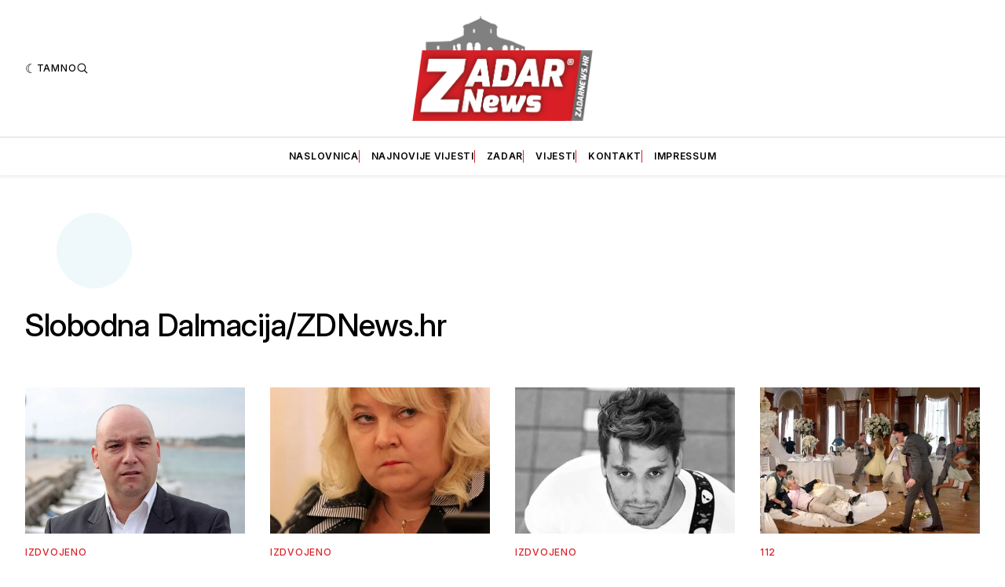

--- FILE ---
content_type: text/html; charset=utf-8
request_url: https://www.zadarnews.hr/author/slobodna-dalmacija/
body_size: 21487
content:
<!doctype html>
<html lang='hr' class=' is-darkModeAdminSetting-enabled '>

  <head>
  <meta charset='utf-8'>
  <title>Slobodna Dalmacija/ZDNews.hr - ZADAR News</title>
  <meta name='viewport' content='width=device-width, initial-scale=1.0'>

    <style>
@charset "UTF-8";@font-face{font-family:Inter;font-style:normal;font-display:swap;font-weight:100 900;src:url(/assets/fonts/Inter/InterVariable.woff2) format("woff2")}@font-face{font-family:Inter;font-style:italic;font-display:swap;font-weight:100 900;src:url(/assets/fonts/Inter/InterVariable-Italic.woff2) format("woff2")}@font-face{font-family:"Source Serif 4";font-style:normal;font-display:swap;font-weight:200 999;src:url(/assets/fonts/source-serif-4/SourceSerif4-VariableFont_opsz,wght.ttf) format("truetype-variations")}@font-face{font-family:"Source Serif 4";font-style:italic;font-display:swap;font-weight:200 999;src:url(/assets/fonts/source-serif-4/SourceSerif4-Italic-VariableFont_opsz,wght.ttf) format("truetype-variations")}:root{--color-headerCard-light:#FFF;--color-headerCard-dark:#000;--color-text-headerCardStyleLight:var(--color-headerCard-dark);--color-background-headerCardStyleLight:var(--color-headerCard-light);--color-text-button-headerCardStyleLight:var(--color-headerCard-light);--color-background-button-headerCardStyleLight:var(--color-headerCard-dark);--color-text-button-hover-headerCardStyleLight:var(--color-headerCard-light);--color-background-button-hover-headerCardStyleLight:var(--color-headerCard-dark);--color-text-headerCardStyleDark:var(--color-headerCard-light);--color-background-headerCardStyleDark:var(--color-headerCard-dark);--color-text-button-headerCardStyleDark:var(--color-headerCard-dark);--color-background-button-headerCardStyleDark:var(--color-headerCard-light);--color-text-button-hover-headerCardStyleDark:var(--color-headerCard-dark);--color-background-button-hover-headerCardStyleDark:var(--color-headerCard-light);--color-text-headerCardStyleAccent:var(--color-background-primary);--color-background-headerCardStyleAccent:var(--color-accent);--color-text-button-headerCardStyleAccent:var(--color-text-primary);--color-background-button-headerCardStyleAccent:var(--color-background-primary);--color-text-button-hover-headerCardStyleAccent:var(--color-text-primary);--color-background-button-hover-headerCardStyleAccent:var(--color-background-primary);--color-text-headerCardStyleImage:var(--color-headerCard-light);--color-background-headerCardStyleImage:var(--color-headerCard-dark);--color-text-button-headerCardStyleImage:var(--color-headerCard-light);--color-background-button-headerCardStyleImage:var(--color-headerCard-dark);--color-text-button-hover-headerCardStyleImage:var(--color-headerCard-dark);--color-background-button-hover-headerCardStyleImage:var(--color-headerCard-light)}:root{--color-text-button:var(--color-background-primary);--color-background-button:var(--color-accent);--color-text-button-hover:var(--color-background-primary);--color-background-button-hover:var(--color-text-primary)}:root{--content-width:708px;--content-flow:var(--space-32)}:root{--html-symbol-dark:"☾";--html-symbol-light:"☼";--html-symbol-em-dash:"—";--html-symbol-checkmark:"✓";--html-symbol-multiplication:"✕"}:root{--motion-duration-slow:.5s;--motion-duration-fast:.25s}:root{--ratio-1:1;--ratio-3x2:3/2;--ratio-16x9:16/9}:root{--focus-outline-size:var(--space-2);--focus-outline-style:solid;--focus-outline-color:currentColor;--focus-outline-offset:var(--space-2)}:root{--border-radius:var(--space-4);--border-radius-circle:50%}:root{--border-width:.5px;--border-style:solid;--border-vertical-offset:calc(calc(var(--grid-gap) / 2) * -1)}:root{--grid-width:1400px;--grid-gap:var(--space-32);--grid-margin:var(--space-20);--grid-margin-large:var(--space-32)}:root{--space-2:2px;--space-4:4px;--space-8:8px;--space-12:12px;--space-16:16px;--space-20:20px;--space-24:24px;--space-32:32px;--space-40:40px;--space-48:48px;--space-56:56px;--space-64:64px;--space-80:80px;--space-96:96px;--space-128:128px;--space-160:160px;--space-168:168px}:root{--font-size-scale-0:12px;--line-height-scale-0:16px;--font-size-scale-1:14px;--line-height-scale-1:16px;--font-size-scale-2:16px;--line-height-scale-2:20px;--font-size-scale-3:18px;--line-height-scale-3:20px;--font-size-scale-4:20px;--line-height-scale-4:24px;--font-size-scale-5:24px;--line-height-scale-5:28px;--font-size-scale-6:28px;--line-height-scale-6:32px;--font-size-scale-7:32px;--line-height-scale-7:32px;--font-size-scale-8:40px;--line-height-scale-8:40px;--font-size-scale-9:48px;--line-height-scale-9:48px;--font-size-scale-10:72px;--line-height-scale-10:72px;--font-size-scale-body-copy:20px;--line-height-scale-body-copy:32px;--line-height-scale-tight:1;--font-weight-normal:400;--font-weight-medium:500;--font-weight-semibold:600;--font-weight-bold:700;--font-letter-spacing-brevier:.7px;--font-letter-spacing-long-primer:.25px;--font-letter-spacing-tiny:.6px;--font-letter-spacing-small:1.2px;--font-letter-spacing-base:1.6px;--font-letter-spacing-large:2.8px;--font-letter-spacing-negative:-.5px;--font-family-serif:"Source Serif 4",Charter,Georgia,serif;--font-family-sansSerif:Inter,-apple-system,BlinkMacSystemFont,"Segoe UI",Helvetica,Arial,sans-serif}:root{--color-mode:"light";--color-accent:var(--ghost-accent-color);--color-text-primary:#000000;--color-text-secondary:#4E5965;--color-border-primary:#000000;--color-border-secondary:#D9D9D9;--color-background-primary:#FFFFFF;--color-background-secondary:#EFF8FA}@media (prefers-color-scheme:dark){:root.is-darkModeAdminSetting-enabled{--color-mode:"dark"}:root:not([data-user-color-scheme]).is-darkModeAdminSetting-enabled{--color-mode:"dark";--color-accent:var(--dark-mode-accent-color);--color-text-primary:#FFFFFF;--color-text-secondary:#B3B3B3;--color-border-primary:#525252;--color-border-secondary:#303030;--color-background-primary:#000000;--color-background-secondary:#1C1C1E}}[data-user-color-scheme=dark]{--color-mode:"dark";--color-accent:var(--dark-mode-accent-color);--color-text-primary:#FFFFFF;--color-text-secondary:#B3B3B3;--color-border-primary:#525252;--color-border-secondary:#303030;--color-background-primary:#000000;--color-background-secondary:#1C1C1E}/*! modern-normalize v2.0.0 | MIT License | https://github.com/sindresorhus/modern-normalize */*,::after,::before{box-sizing:border-box}html{font-family:system-ui,"Segoe UI",Roboto,Helvetica,Arial,sans-serif,"Apple Color Emoji","Segoe UI Emoji";line-height:1.15;-webkit-text-size-adjust:100%;-moz-tab-size:4;-o-tab-size:4;tab-size:4}body{margin:0}hr{height:0;color:inherit}abbr[title]{-webkit-text-decoration:underline dotted;text-decoration:underline dotted}b,strong{font-weight:bolder}code,kbd,pre,samp{font-family:ui-monospace,SFMono-Regular,Consolas,"Liberation Mono",Menlo,monospace;font-size:1em}small{font-size:80%}sub,sup{font-size:75%;line-height:0;position:relative;vertical-align:baseline}sub{bottom:-.25em}sup{top:-.5em}table{text-indent:0;border-color:inherit}button,input,optgroup,select,textarea{font-family:inherit;font-size:100%;line-height:1.15;margin:0}button,select{text-transform:none}[type=button],[type=reset],[type=submit],button{-webkit-appearance:button}::-moz-focus-inner{border-style:none;padding:0}:-moz-focusring{outline:1px dotted ButtonText}:-moz-ui-invalid{box-shadow:none}legend{padding:0}progress{vertical-align:baseline}::-webkit-inner-spin-button,::-webkit-outer-spin-button{height:auto}[type=search]{-webkit-appearance:textfield;outline-offset:-2px}::-webkit-search-decoration{-webkit-appearance:none}::-webkit-file-upload-button{-webkit-appearance:button;font:inherit}summary{display:list-item}code[class*=language-],pre[class*=language-]{color:#000;background:0 0;text-shadow:0 1px #fff;font-family:Consolas,Monaco,"Andale Mono","Ubuntu Mono",monospace;font-size:1em;text-align:left;white-space:pre;word-spacing:normal;word-break:normal;word-wrap:normal;line-height:1.5;-moz-tab-size:4;-o-tab-size:4;tab-size:4;-webkit-hyphens:none;hyphens:none}code[class*=language-] ::-moz-selection,code[class*=language-]::-moz-selection,pre[class*=language-] ::-moz-selection,pre[class*=language-]::-moz-selection{text-shadow:none;background:#b3d4fc}code[class*=language-] ::-moz-selection,code[class*=language-]::-moz-selection,pre[class*=language-] ::-moz-selection,pre[class*=language-]::-moz-selection{text-shadow:none;background:#b3d4fc}code[class*=language-] ::selection,code[class*=language-]::selection,pre[class*=language-] ::selection,pre[class*=language-]::selection{text-shadow:none;background:#b3d4fc}@media print{code[class*=language-],pre[class*=language-]{text-shadow:none}}pre[class*=language-]{padding:1em;margin:.5em 0;overflow:auto}:not(pre)>code[class*=language-],pre[class*=language-]{background:#f5f2f0}:not(pre)>code[class*=language-]{padding:.1em;border-radius:.3em;white-space:normal}.token.cdata,.token.comment,.token.doctype,.token.prolog{color:#708090}.token.punctuation{color:#999}.token.namespace{opacity:.7}.token.boolean,.token.constant,.token.deleted,.token.number,.token.property,.token.symbol,.token.tag{color:#905}.token.attr-name,.token.builtin,.token.char,.token.inserted,.token.selector,.token.string{color:#690}.language-css .token.string,.style .token.string,.token.entity,.token.operator,.token.url{color:#9a6e3a;background:hsla(0,0%,100%,.5)}.token.atrule,.token.attr-value,.token.keyword{color:#07a}.token.class-name,.token.function{color:#dd4a68}.token.important,.token.regex,.token.variable{color:#e90}.token.bold,.token.important{font-weight:700}.token.italic{font-style:italic}.token.entity{cursor:help}body .fslightbox-image-wrap{display:block}body .fslightbox-container{font-family:var(--font-family-sansSerif);background:var(--color-background-primary)}body .fslightbox-nav{height:var(--space-48)}body .fslightbox-toolbar{right:var(--space-12)}body [data-fslightbox] img{cursor:zoom-in}body .fslightbox-invalid-file-wrapper{color:var(--color-text-secondary)}body .fslightbox-slide-number-container{font-size:var(--font-size-scale-2);line-height:var(--line-height-scale-2);left:var(--space-12);color:var(--color-text-secondary)}body .fslightbox-slash{background:var(--color-text-secondary)}body .fslightbox-toolbar>.fslightbox-toolbar-button:first-child{display:none}body .fslightbox-svg-path{fill:var(--color-text-secondary)}body .fslightbox-toolbar{background:var(--color-background-primary)}body .fslightbox-toolbar:hover .fslightbox-svg-path{fill:var(--color-text-secondary)}body .fslightbox-slide-btn{background:var(--color-background-primary)}body .fslightbox-slide-btn-container{padding-left:var(--space-16)}body .fslightbox-slide-btn-container:hover .fslightbox-svg-path{fill:var(--color-text-secondary)}body .fslightbox-slide-btn-container-next{padding-right:var(--space-16)}@keyframes spin{100%{transform:rotate(360deg)}}.icon{position:relative;display:inline-block;width:25px;height:25px;overflow:hidden;fill:currentColor}.icon__cnt{width:100%;height:100%;background:inherit;fill:inherit;pointer-events:none;transform:translateX(0);-ms-transform:translate(.5px,-.3px)}.icon--m{width:50px;height:50px}.icon--l{width:100px;height:100px}.icon--xl{width:150px;height:150px}.icon--xxl{width:200px;height:200px}.icon__spinner{position:absolute;top:0;left:0;width:100%;height:100%}.icon--ei-spinner .icon__spinner,.icon--ei-spinner-2 .icon__spinner{animation:spin 1s steps(12) infinite}.icon--ei-spinner-3 .icon__spinner{animation:spin 1.5s linear infinite}.icon--ei-sc-facebook{fill:#3b5998}.icon--ei-sc-github{fill:#333}.icon--ei-sc-google-plus{fill:#dd4b39}.icon--ei-sc-instagram{fill:#3f729b}.icon--ei-sc-linkedin{fill:#0976b4}.icon--ei-sc-odnoklassniki{fill:#ed812b}.icon--ei-sc-skype{fill:#00aff0}.icon--ei-sc-soundcloud{fill:#f80}.icon--ei-sc-tumblr{fill:#35465c}.icon--ei-sc-twitter{fill:#55acee}.icon--ei-sc-vimeo{fill:#1ab7ea}.icon--ei-sc-vk{fill:#45668e}.icon--ei-sc-youtube{fill:#e52d27}.icon--ei-sc-pinterest{fill:#bd081c}.icon--ei-sc-telegram{fill:#08c}.icon{width:var(--space-24);height:var(--space-24)}.icon--m{width:var(--space-48);height:var(--space-48)}:where(body,h1,h2,h3,h4,h5,h6,blockquote,p,pre,dl,dd,ol,ul,figure,hr,fieldset,legend){margin:0;padding:0}li>ol,li>ul{margin-bottom:0}table{border-collapse:collapse;border-spacing:0}:is(a,button,input,textarea,summary):focus-visible{outline:var(--focus-outline-size) var(--focus-outline-style) var(--focus-outline-color);outline-offset:var(--focus-outline-offset)}@media (prefers-reduced-motion:reduce){*{animation:none;transition:none}}.o-grid{width:100%;margin:auto;display:grid;max-width:var(--grid-width);padding:0 var(--grid-margin)}@media (min-width:64em){.o-grid{padding:0 var(--grid-margin-large)}}.o-grid[class*=-columns]{grid-gap:var(--grid-gap)}@media (min-width:40em){.o-grid--2-columns{grid-template-columns:repeat(2,minmax(0,1fr))}}@media (min-width:40em){.o-grid--3-columns{grid-template-columns:repeat(2,minmax(0,1fr))}}@media (min-width:64em){.o-grid--3-columns{grid-template-columns:repeat(3,minmax(0,1fr))}}@media (min-width:40em){.o-grid--4-columns{grid-template-columns:repeat(2,minmax(0,1fr))}}@media (min-width:64em){.o-grid--4-columns{grid-template-columns:repeat(4,minmax(0,1fr))}}@media (min-width:40em){.o-grid--2-1-columns{grid-template-columns:repeat(2,minmax(0,1fr))}}@media (min-width:64em){.o-grid--2-1-columns{grid-template-columns:2fr 1fr}}.u-font-size-scale-0{font-size:var(--font-size-scale-0);line-height:var(--line-height-scale-0)}.u-font-size-scale-1{font-size:var(--font-size-scale-1);line-height:var(--line-height-scale-1)}.u-font-size-scale-2{font-size:var(--font-size-scale-2);line-height:var(--line-height-scale-2)}.u-font-size-scale-3{font-size:var(--font-size-scale-3);line-height:var(--line-height-scale-3)}.u-font-size-scale-4{font-size:var(--font-size-scale-4);line-height:var(--line-height-scale-4)}.u-font-size-scale-5{font-size:var(--font-size-scale-5);line-height:var(--line-height-scale-5)}.u-font-size-scale-6{font-size:var(--font-size-scale-6);line-height:var(--line-height-scale-6)}.u-font-size-scale-7{font-size:var(--font-size-scale-7);line-height:var(--line-height-scale-7)}.u-font-size-scale-8{font-size:var(--font-size-scale-8);line-height:var(--line-height-scale-8)}.u-font-size-scale-9{font-size:var(--font-size-scale-9);line-height:var(--line-height-scale-9)}.u-font-size-scale-10{font-size:var(--font-size-scale-10);line-height:var(--line-height-scale-10)}.u-font-family-serif{font-family:var(--font-family-serif)!important}.u-font-family-sansSerif{font-family:var(--font-family-sansSerif)!important}.u-font-weight-normal{font-weight:var(--font-weight-normal)}.u-font-weight-medium{font-weight:var(--font-weight-medium)}.u-font-weight-semibold{font-weight:var(--font-weight-semibold)}.u-font-weight-bold{font-weight:var(--font-weight-bold)}.kg-header-card-header,.u-font-headline{font-size:var(--font-size-scale-6);line-height:var(--line-height-scale-6);font-weight:var(--font-weight-medium)}@media (min-width:64em){.kg-header-card-header,.u-font-headline{font-size:var(--font-size-scale-8);line-height:var(--line-height-scale-8);letter-spacing:var(--font-letter-spacing-negative)}}.kg-header-card-subheader,.u-font-standfirst{font-size:var(--font-size-scale-5);line-height:var(--line-height-scale-5);font-weight:var(--font-weight-normal)}@media (min-width:64em){.kg-header-card-subheader,.u-font-standfirst{font-size:var(--font-size-scale-5);line-height:var(--line-height-scale-6)}}.u-font-uppercase{text-transform:uppercase}.u-link{text-decoration:underline}.u-link:hover{text-decoration:none}.u-link:focus-visible{text-decoration:none}.u-align-auto{margin:auto}.u-align-center{text-align:center}.u-color-text-brand{color:var(--color-accent)}.u-color-text-secondary{color:var(--color-text-secondary)}.u-color-background-secondary{background-color:var(--color-background-secondary)}.u-drop-cap-large:first-letter,.u-drop-cap-small:first-letter{float:left;margin-top:var(--space-8);color:var(--color-accent);font-weight:var(--font-weight-semibold)}@supports (initial-letter:1 1){.u-drop-cap-large:first-letter,.u-drop-cap-small:first-letter{float:none;margin-top:0}}.u-drop-cap-small::first-letter{font-size:70px;line-height:52px;margin-right:var(--space-8)}@supports (initial-letter:1 1){.u-drop-cap-small::first-letter{initial-letter:2}}.u-drop-cap-large::first-letter{font-size:118px;line-height:86px;margin-right:var(--space-12)}@supports (initial-letter:1 1){.u-drop-cap-large::first-letter{initial-letter:3}}.u-hidden{display:none}.u-block{display:block}.u-screenreader{position:absolute;width:1px;height:1px;padding:0;margin:-1px;overflow:hidden;clip:rect(0 0 0 0);border:0}@media (max-width:63.99em){.u-visible-on-desktop{display:none!important}}.u-mt-8{margin-top:var(--space-8)}.u-mr-8{margin-right:var(--space-8)}.u-mt-16{margin-top:var(--space-16)}.u-mb-16{margin-bottom:var(--space-16)}.u-p-32{padding:var(--space-32)}.u-plain-list{margin:0;padding:0;list-style:none}.u-flex{display:flex}.u-align-items-center{align-items:center}.u-gap-8{gap:var(--space-8)}body,html{height:100%}body{font-family:var(--font-family-sansSerif);font-size:var(--font-size-scale-2);line-height:var(--line-height-scale-2);font-weight:var(--font-weight-normal);direction:ltr;color:var(--color-text-primary);background-color:var(--color-background-primary);-webkit-font-smoothing:antialiased;-moz-osx-font-smoothing:grayscale}a{color:inherit;text-decoration:none}:where(dd,ol,ul){margin-left:var(--space-16)}img{height:auto;display:block;max-width:100%;font-style:italic}hr{border:0;height:auto;border-top:var(--border-width) var(--border-style) var(--color-border-secondary)}:where(h1,h2,h3,strong){font-weight:var(--font-weight-semibold)}:where(h1){font-size:var(--font-size-scale-6);line-height:var(--line-height-scale-6)}@media (min-width:64em){:where(h1){font-size:var(--font-size-scale-7);line-height:var(--line-height-scale-7)}}:where(h1)+h2,:where(h1)+h3{margin-top:var(--space-16)}:where(h2){font-size:var(--font-size-scale-5);line-height:var(--line-height-scale-5)}@media (min-width:64em){:where(h2){font-size:var(--font-size-scale-6);line-height:var(--line-height-scale-6)}}:where(h2)+h3{margin-top:var(--space-16)}:where(h3){font-size:var(--font-size-scale-4);line-height:var(--line-height-scale-4)}@media (min-width:64em){:where(h3){font-size:var(--font-size-scale-5);line-height:var(--line-height-scale-5)}}blockquote{font-style:italic}blockquote:not(.kg-blockquote-alt){padding-left:var(--space-20);border-left:var(--space-2) solid var(--color-accent)}li code,p code{padding:var(--space-4) var(--space-8);border-radius:var(--border-radius);border:var(--border-width) var(--border-style) var(--color-border-secondary);background-color:var(--color-background-secondary)}code,code[class*=language-]{font-size:var(--font-size-scale-1);line-height:var(--line-height-scale-1);text-shadow:none;color:var(--color-text-primary)}.kg-code-card,pre,pre[class*=language-]{width:100%;overflow-x:auto;border-radius:var(--border-radius)}pre,pre[class*=language-]{margin-bottom:0;margin-top:var(--content-flow);padding:var(--space-32);background-color:var(--color-background-secondary)}.kg-code-card pre{margin-top:0}.token.operator{background-color:transparent}input[type=color],input[type=date],input[type=datetime-local],input[type=datetime],input[type=email],input[type=month],input[type=number],input[type=password],input[type=search],input[type=tel],input[type=text],input[type=time],input[type=url],input[type=week],select,textarea{font-family:var(--font-family-sansSerif);font-size:var(--font-size-scale-2);line-height:var(--line-height-scale-2);font-weight:var(--font-weight-medium);width:100%;display:block;color:var(--color-text-primary);padding:var(--space-12) var(--space-20);background:0 0;border:var(--border-width) var(--border-style) var(--color-border-secondary)}input[type=color]::-moz-placeholder,input[type=date]::-moz-placeholder,input[type=datetime-local]::-moz-placeholder,input[type=datetime]::-moz-placeholder,input[type=email]::-moz-placeholder,input[type=month]::-moz-placeholder,input[type=number]::-moz-placeholder,input[type=password]::-moz-placeholder,input[type=search]::-moz-placeholder,input[type=tel]::-moz-placeholder,input[type=text]::-moz-placeholder,input[type=time]::-moz-placeholder,input[type=url]::-moz-placeholder,input[type=week]::-moz-placeholder,select::-moz-placeholder,textarea::-moz-placeholder{opacity:1;color:var(--color-text-secondary)}input[type=color]::placeholder,input[type=date]::placeholder,input[type=datetime-local]::placeholder,input[type=datetime]::placeholder,input[type=email]::placeholder,input[type=month]::placeholder,input[type=number]::placeholder,input[type=password]::placeholder,input[type=search]::placeholder,input[type=tel]::placeholder,input[type=text]::placeholder,input[type=time]::placeholder,input[type=url]::placeholder,input[type=week]::placeholder,select::placeholder,textarea::placeholder{opacity:1;color:var(--color-text-secondary)}table{font-size:var(--font-size-scale-2);line-height:var(--line-height-scale-2);width:100%;max-width:100%;background-color:var(--color-background-secondary)}table caption{padding:var(--space-16);border-style:var(--border-style);border-width:var(--border-width) var(--border-width) 0 var(--border-width);border-color:var(--color-border-secondary);background-color:var(--color-background-secondary)}table td,table th{text-align:left;padding:var(--space-16);white-space:nowrap;border:var(--border-width) var(--border-style) var(--color-border-secondary)}table tbody+tbody{border-top:var(--border-width) var(--border-style) var(--color-border-secondary)}.responsive-table{display:block;width:100%;overflow-x:auto;word-break:initial}fieldset{border:none}:lang(ar) *{letter-spacing:initial}.c-skip{position:absolute;top:calc(var(--space-96) * -1);left:var(--space-32);padding:var(--space-4) var(--space-16);background-color:var(--color-background-primary)}.c-skip:focus{z-index:10;top:var(--space-32)}.c-header{margin-bottom:var(--space-32);box-shadow:rgba(0,0,0,.08) 0 0 var(--space-4) var(--space-2)}[data-user-color-scheme=dark] .c-header{border-bottom:var(--border-width) var(--border-style) var(--color-border-secondary)}@media (prefers-color-scheme:dark){:root:not([data-user-color-scheme]).is-darkModeAdminSetting-enabled .c-header{border-bottom:var(--border-width) var(--border-style) var(--color-border-secondary)}}.c-header__top{padding:var(--space-20) 0;border-bottom:var(--border-width) var(--border-style) var(--color-border-secondary)}.c-header__top-block{display:flex;align-items:center;gap:var(--space-8)}@media (min-width:64em){.c-header__top-block{gap:var(--space-16)}}.c-header__top-inner{display:grid;gap:var(--space-16);align-items:center;grid-template-columns:auto 2fr auto}@media (min-width:40em){.c-header__top-inner{grid-template-columns:1fr 2fr 1fr}}@media (max-width:39.99em){.c-header__top-left{order:2;margin-left:auto}.c-header__top-center{order:1}.c-header__top-right{order:3}}.c-header__top-right{justify-self:end}.c-header__button{font-size:var(--font-size-scale-0);line-height:var(--line-height-scale-0);font-weight:var(--font-weight-medium);text-transform:uppercase;letter-spacing:var(--font-letter-spacing-brevier);padding:0;border:none;cursor:pointer;background:0 0;color:var(--color-text-primary);display:flex;align-items:center;gap:var(--space-4)}.c-header__button:hover{text-decoration:underline}.c-header__button svg{width:var(--space-16);height:var(--space-16);fill:var(--color-text-primary)}.c-footer{position:sticky;top:100vh;padding:var(--space-64) 0;margin-top:var(--space-64);background-color:var(--color-background-secondary)}.c-footer__content{display:flex;flex-direction:column;align-items:center}.c-footer__content>*+*{margin-top:var(--space-32)}.c-footer-nav{display:flex;flex-wrap:wrap;justify-content:center}.c-footer-nav .c-nav__item{font-size:var(--font-size-scale-1);line-height:var(--line-height-scale-4);font-weight:var(--font-weight-normal);text-transform:initial;color:var(--color-text-secondary)}.c-footer-nav .c-nav__item:not(:first-child)::before{display:none}.c-footer-nav li:not(:last-child){margin:0}.c-footer-nav a{text-decoration:underline}.c-footer-nav a:hover{text-decoration:none}.c-footer-nav a:focus-visible{text-decoration:none}.c-footer-copy{font-size:var(--font-size-scale-1);line-height:var(--line-height-scale-2);text-align:center;color:var(--color-text-secondary)}.c-footer-copy a{text-decoration:underline}.c-footer-copy a:hover{text-decoration:none}.c-footer-copy a:focus-visible{text-decoration:none}@media (min-width:40em){.c-logo{margin:auto}}.c-logo__link{font-size:var(--font-size-scale-6);line-height:var(--line-height-scale-6);font-weight:var(--font-weight-medium)}@media (min-width:40em){.c-logo__link{font-size:var(--font-size-scale-8);line-height:var(--line-height-scale-8)}}.c-logo__img{max-height:var(--space-32)}@media (min-width:40em){.c-logo__img{max-height:var(--space-48)}}.c-logo__dark{display:none}@media (prefers-color-scheme:dark){:root:not([data-user-color-scheme]).is-darkModeAdminSetting-enabled .c-logo__dark{display:block}:root:not([data-user-color-scheme]).is-darkModeAdminSetting-enabled .c-logo__light{display:none}}[data-user-color-scheme=dark] .c-logo__dark{display:block}[data-user-color-scheme=dark] .c-logo__light{display:none}.c-nav-wrap{min-width:0}.c-nav{display:flex;gap:var(--space-16);padding:var(--space-16) 0;overflow-x:scroll;-ms-overflow-style:none;scrollbar-width:none}.c-nav::-webkit-scrollbar{display:none}@media (min-width:64em){.c-nav--main{justify-content:center}}.c-nav__item{font-size:var(--font-size-scale-0);line-height:var(--line-height-scale-0);font-weight:var(--font-weight-semibold);text-transform:uppercase;letter-spacing:var(--font-letter-spacing-brevier);white-space:nowrap}.c-nav__item:not(:first-child){padding-left:var(--space-16);position:relative}.c-nav__item:not(:first-child):before{border-left:var(--border-width) var(--border-style) var(--color-accent);content:"";height:var(--space-16);left:0;width:1px;overflow:hidden;position:absolute}.c-nav__link{display:block}.c-nav__link--current{text-decoration:underline}.c-nav__link--current:hover{text-decoration:none}.c-nav__link--current:focus-visible{text-decoration:none}.home-template .c-nav__link--current{text-decoration:none}.c-nav__link:hover{text-decoration:underline}.c-author__media{width:var(--space-96);height:var(--space-96);border-radius:var(--border-radius-circle);background-color:var(--color-background-secondary)}.c-author__image{-o-object-fit:cover;object-fit:cover;width:var(--space-96);height:var(--space-96);min-width:var(--space-96);border-radius:var(--border-radius-circle)}.c-btn,.c-content .kg-product-card .kg-product-card-button,.kg-btn,.kg-btn-accent,.kg-header-card-button{--focus-outline-offset:calc(var(--space-4) * -1);font-family:var(--font-family-sansSerif);font-size:var(--font-size-scale-2);line-height:var(--line-height-scale-2);font-weight:var(--font-weight-medium);height:auto;width:-moz-fit-content;width:fit-content;min-width:-moz-fit-content;min-width:fit-content;text-align:center;border:none;cursor:pointer;overflow:hidden;padding:var(--space-16) var(--space-24);border-radius:var(--space-4);color:var(--color-text-button);background-color:var(--color-background-button)}.c-btn:is(:hover,:active,:focus),.c-content .kg-product-card .kg-product-card-button:is(:hover,:active,:focus),.kg-btn-accent:is(:hover,:active,:focus),.kg-btn:is(:hover,:active,:focus),.kg-header-card-button:is(:hover,:active,:focus){color:var(--color-text-button-hover);background-color:var(--color-background-button-hover)}.c-btn--disabled{opacity:.5;cursor:not-allowed}.c-btn--full{width:100%}.c-btn--small{font-size:var(--font-size-scale-1);line-height:var(--line-height-scale-1);font-weight:var(--font-weight-medium);letter-spacing:var(--font-letter-spacing-brevier);padding:var(--space-8) var(--space-16)}.c-btn--uppercase{font-size:var(--font-size-scale-0);line-height:var(--line-height-scale-0);text-transform:uppercase;letter-spacing:var(--font-letter-spacing-brevier)}.c-btn--fit-content{width:-moz-fit-content;width:fit-content}.c-btn--loading,.c-btn.loading,.c-content .kg-product-card .c-subscribe-form .kg-product-card-button,.c-content .kg-product-card .loading.kg-product-card-button,.c-subscribe-form .c-btn,.c-subscribe-form .c-content .kg-product-card .kg-product-card-button,.c-subscribe-form .kg-btn,.c-subscribe-form .kg-btn-accent,.c-subscribe-form .kg-header-card-button,.loading.kg-btn,.loading.kg-btn-accent,.loading.kg-header-card-button{display:flex;align-items:center;justify-content:center}@keyframes spin{0%{transform:rotate(0)}100%{transform:rotate(360deg)}}.c-btn--loading:after,.c-btn.loading:after,.c-content .kg-product-card .c-subscribe-form .kg-product-card-button:after,.c-content .kg-product-card .loading.kg-product-card-button:after,.c-subscribe-form .c-btn:after,.c-subscribe-form .c-content .kg-product-card .kg-product-card-button:after,.c-subscribe-form .kg-btn-accent:after,.c-subscribe-form .kg-btn:after,.c-subscribe-form .kg-header-card-button:after,.loading.kg-btn-accent:after,.loading.kg-btn:after,.loading.kg-header-card-button:after{margin-left:var(--space-12);content:"";display:block;height:var(--space-16);width:var(--space-16);border-width:1px;border-style:var(--border-style);border-top-color:transparent;border-right-color:transparent;border-bottom-color:var(--color-text-button);border-left-color:var(--color-text-button);border-radius:var(--border-radius-circle);animation:spin var(--motion-duration-slow) infinite linear}.c-btn--loading:is(:hover,:active,:focus):after,.c-btn.loading:is(:hover,:active,:focus):after,.c-content .kg-product-card .c-subscribe-form .kg-product-card-button:is(:hover,:active,:focus):after,.c-content .kg-product-card .loading.kg-product-card-button:is(:hover,:active,:focus):after,.c-subscribe-form .c-btn:is(:hover,:active,:focus):after,.c-subscribe-form .c-content .kg-product-card .kg-product-card-button:is(:hover,:active,:focus):after,.c-subscribe-form .kg-btn-accent:is(:hover,:active,:focus):after,.c-subscribe-form .kg-btn:is(:hover,:active,:focus):after,.c-subscribe-form .kg-header-card-button:is(:hover,:active,:focus):after,.loading.kg-btn-accent:is(:hover,:active,:focus):after,.loading.kg-btn:is(:hover,:active,:focus):after,.loading.kg-header-card-button:is(:hover,:active,:focus):after{border-bottom-color:var(--color-background-primary);border-left-color:var(--color-background-primary)}.c-post{margin:0 auto;padding:0 var(--grid-margin);max-width:var(--content-width)}.c-post>*+*{margin-top:var(--content-flow)}.c-content{display:flex;align-items:center;flex-direction:column}.c-content:empty{display:none}.c-content--has-shadow{-webkit-mask-image:linear-gradient(to bottom,var(--color-text-primary) 30%,transparent 100%);mask-image:linear-gradient(to bottom,var(--color-text-primary) 30%,transparent 100%)}.c-content>*{min-width:100%}.c-content>*+*{margin-top:var(--content-flow)}.c-content>.kg-width-full+.kg-width-full:not(.kg-width-full.kg-card-hascaption+.kg-width-full){margin-top:0}.c-content :where(p,ol,ul,blockquote){font-family:var(--font-family-serif);font-size:var(--font-size-scale-body-copy);line-height:var(--line-height-scale-body-copy)}.c-content :where(h1,h2,h3)+*{margin-top:calc(var(--content-flow)/ 2)}.c-content a:not([class]){text-decoration:underline;color:var(--color-accent)}.c-content a:not([class]):hover{text-decoration:none}.c-content a:not([class]):focus-visible{text-decoration:none}.c-content :where(hr){margin:var(--content-flow) 0}.c-content :where(hr)+*{margin-top:0}.c-content :is(dd,ol,ul){padding-left:var(--space-16);padding-right:var(--space-16)}.c-content .gh-post-upgrade-cta{display:none;visibility:hidden}.c-section{margin-top:var(--space-64)}.c-section--editors-pick{padding-top:var(--space-64);padding-bottom:var(--space-64);background:var(--color-background-secondary)}.c-section-heading{display:flex;align-items:baseline;justify-content:space-between;padding-bottom:var(--space-8);margin-bottom:var(--space-24);border-bottom:var(--border-width) var(--border-style) var(--color-border-primary)}.c-section-heading__title{font-family:var(--font-family-serif);font-size:var(--font-size-scale-7);line-height:var(--line-height-scale-8);font-weight:var(--font-weight-bold)}.c-section-heading__title a:hover{text-decoration:underline}.c-section-heading__title--small{font-size:var(--font-size-scale-3);line-height:var(--line-height-scale-4)}.c-section-heading__all{font-size:var(--font-size-scale-0);line-height:var(--line-height-scale-0);font-weight:var(--font-weight-medium);text-transform:uppercase;letter-spacing:var(--font-letter-spacing-brevier)}.c-section-heading__all:hover{text-decoration:underline}.c-subscribe-form .c-alert{display:none}.c-content .kg-product-card .c-subscribe-form .kg-product-card-button:after,.c-subscribe-form .c-btn:after,.c-subscribe-form .c-content .kg-product-card .kg-product-card-button:after,.c-subscribe-form .kg-btn-accent:after,.c-subscribe-form .kg-btn:after,.c-subscribe-form .kg-header-card-button:after{display:none}.c-content .kg-product-card .c-subscribe-form.loading .kg-product-card-button:after,.c-subscribe-form.loading .c-btn:after,.c-subscribe-form.loading .c-content .kg-product-card .kg-product-card-button:after,.c-subscribe-form.loading .kg-btn-accent:after,.c-subscribe-form.loading .kg-btn:after,.c-subscribe-form.loading .kg-header-card-button:after{display:block}.c-subscribe-form.error .c-alert--error,.c-subscribe-form.invalid .c-alert--invalid,.c-subscribe-form.success .c-alert--success{display:block}.c-form-group{display:flex;gap:var(--space-16)}.c-alert{font-size:var(--font-size-scale-1);line-height:var(--line-height-scale-1);font-weight:var(--font-weight-medium);margin-top:var(--space-16)}.c-alert:empty{display:none}.c-alert:before{font-weight:var(--font-weight-bold);margin-right:var(--space-8)}.c-alert--success:before{content:var(--html-symbol-checkmark)}.c-alert--error:before,.c-alert--invalid:before{content:var(--html-symbol-multiplication)}.c-teaser{display:flex}.c-teaser--large{display:grid;grid-template-columns:1fr 2fr;-moz-column-gap:var(--grid-gap);column-gap:var(--grid-gap)}.c-teaser__media{width:var(--space-96);height:var(--space-64);flex-basis:var(--space-96);margin-left:var(--space-16);position:relative;aspect-ratio:var(--ratio-3x2);background-color:var(--color-background-secondary)}.c-teaser__media:after{content:"";position:absolute;top:0;right:0;bottom:0;left:0;background-color:rgba(0,0,0,.1);opacity:0;transition:ease opacity var(--motion-duration-fast)}.c-teaser__media:hover:after{opacity:1}@media (min-width:64em){.c-teaser--large .c-teaser__media{width:auto;height:auto;flex-basis:auto;margin:0}}.c-teaser__image{position:absolute;inset:0;width:100%;height:100%;-o-object-fit:cover;object-fit:cover}.c-teaser__content{flex:1}.c-teaser__content>*+*{margin-top:var(--space-8)}.c-teaser--large .c-teaser__content{order:2}.c-teaser__headline{font-family:var(--font-family-serif);font-size:var(--font-size-scale-2);line-height:var(--line-height-scale-2);font-weight:var(--font-weight-semibold)}.c-teaser__headline:hover{text-decoration:underline}@media (min-width:64em){.c-teaser--large .c-teaser__headline{font-size:var(--font-size-scale-6);line-height:var(--line-height-scale-6);font-weight:var(--font-weight-semibold)}}.c-teaser__standfirst{font-family:var(--font-family-serif);font-size:var(--font-size-scale-3);line-height:var(--line-height-scale-4)}.c-teaser__meta{display:flex;flex-wrap:wrap;align-items:center;gap:var(--space-8)}.c-teaser__timestamp{white-space:nowrap}.c-card--center *{text-align:center;justify-content:center}.c-card__media{display:block;position:relative;padding-bottom:66.6667%;aspect-ratio:var(--ratio-3x2);margin-bottom:var(--space-16);background-color:var(--color-background-secondary)}.c-card__media:after{content:"";position:absolute;top:0;right:0;bottom:0;left:0;background-color:rgba(0,0,0,.1);opacity:0;transition:ease opacity var(--motion-duration-fast)}.c-card__media:hover:after{opacity:1}.c-card__image{position:absolute;inset:0;width:100%;height:100%;-o-object-fit:cover;object-fit:cover}.c-card__content>*+*{margin-top:var(--space-8)}@media (min-width:64em){.c-card--center .c-card__content{padding:0 var(--space-32)}}.c-card__headline{font-family:var(--font-family-serif);font-size:var(--font-size-scale-5);line-height:var(--line-height-scale-5);font-weight:var(--font-weight-semibold)}.c-card__headline:hover{text-decoration:underline}@media (min-width:64em){.c-card--large .c-card__headline{font-size:var(--font-size-scale-8);line-height:var(--line-height-scale-9)}}.c-card__standfirst{font-family:var(--font-family-serif);font-size:var(--font-size-scale-3);line-height:var(--line-height-scale-4)}.c-card--large .c-card__standfirst{font-family:var(--font-family-serif);font-size:var(--font-size-scale-3);line-height:var(--line-height-scale-4)}@media (min-width:64em){.c-card--large .c-card__standfirst{font-family:var(--font-family-serif);font-size:var(--font-size-scale-4);line-height:var(--line-height-scale-5)}}.c-card__meta{display:flex;flex-direction:column;gap:var(--space-4)}.c-hero{display:grid}@media (max-width:63.99em){.c-hero>*{margin-top:var(--content-flow)}.c-hero .center{margin-top:0}.c-hero .left{order:2}.c-hero .center{order:1}.c-hero .right{order:3}}@media (min-width:64em){.c-hero{-moz-column-gap:var(--grid-gap);column-gap:var(--grid-gap);grid-template-columns:repeat(12,1fr);grid-template-rows:minmax(2rem,auto) repeat(2,1fr)}.c-hero .left{grid-column:1/span 3;grid-row-start:1;position:relative}.c-hero .left:after{content:"";position:absolute;top:0;bottom:0;left:auto;right:var(--border-vertical-offset);border-right:var(--border-width) var(--border-style) var(--color-border-secondary)}.c-hero .center{grid-column:4/span 6}.c-hero .right{grid-column:10/span 3;position:relative}.c-hero .right:after{content:"";position:absolute;top:0;bottom:0;right:auto;left:var(--border-vertical-offset);border-right:var(--border-width) var(--border-style) var(--color-border-secondary)}}.c-tag{font-size:var(--font-size-scale-0);line-height:var(--line-height-scale-0);font-weight:var(--font-weight-medium);text-transform:uppercase;letter-spacing:var(--font-letter-spacing-brevier);color:var(--color-text-secondary)}.c-tag a{color:var(--color-accent)}.c-tag a:hover{text-decoration:underline}.c-tag-card{display:block;padding:var(--space-24);border-radius:var(--border-radius);background-color:var(--color-background-secondary);border-left:var(--space-4) solid var(--color-accent-tag,var(--color-accent))}.c-tag-card__name{font-size:var(--font-size-scale-3);line-height:var(--line-height-scale-3)}.c-card-archive{position:relative;padding-top:var(--space-24);margin-top:var(--space-24)}@media (min-width:64em){.c-card-archive{padding-top:var(--space-40);margin-top:var(--space-40)}}.c-card-archive:before{content:"";display:block;width:100%;height:1px;position:absolute;top:0;background-color:var(--color-border-secondary)}.c-card-archive:first-child{margin-top:0;padding-top:0}.c-card-archive:first-child:before{background-color:transparent}.c-card-archive:last-child{margin-bottom:var(--space-32)}@media (min-width:40em){.c-card-archive{display:grid;grid-template-columns:repeat(8,1fr);grid-template-rows:1fr;grid-column-gap:var(--space-40);grid-template-areas:"meta meta content content content content content content"}.c-card-archive__meta{grid-area:meta}.c-card-archive__content{grid-area:content}}.c-card-archive--date-1+.c-card-archive--date-1,.c-card-archive--date-10+.c-card-archive--date-10,.c-card-archive--date-11+.c-card-archive--date-11,.c-card-archive--date-12+.c-card-archive--date-12,.c-card-archive--date-2+.c-card-archive--date-2,.c-card-archive--date-3+.c-card-archive--date-3,.c-card-archive--date-4+.c-card-archive--date-4,.c-card-archive--date-5+.c-card-archive--date-5,.c-card-archive--date-6+.c-card-archive--date-6,.c-card-archive--date-7+.c-card-archive--date-7,.c-card-archive--date-8+.c-card-archive--date-8,.c-card-archive--date-9+.c-card-archive--date-9,.c-card-archive--date-١+.c-card-archive--date-١,.c-card-archive--date-١٠+.c-card-archive--date-١٠,.c-card-archive--date-١١+.c-card-archive--date-١١,.c-card-archive--date-١٢+.c-card-archive--date-١٢,.c-card-archive--date-٢+.c-card-archive--date-٢,.c-card-archive--date-٣+.c-card-archive--date-٣,.c-card-archive--date-٤+.c-card-archive--date-٤,.c-card-archive--date-٥+.c-card-archive--date-٥,.c-card-archive--date-٦+.c-card-archive--date-٦,.c-card-archive--date-٧+.c-card-archive--date-٧,.c-card-archive--date-٨+.c-card-archive--date-٨,.c-card-archive--date-٩+.c-card-archive--date-٩{padding-top:0;margin-top:0}.c-card-archive--date-1+.c-card-archive--date-1:before,.c-card-archive--date-10+.c-card-archive--date-10:before,.c-card-archive--date-11+.c-card-archive--date-11:before,.c-card-archive--date-12+.c-card-archive--date-12:before,.c-card-archive--date-2+.c-card-archive--date-2:before,.c-card-archive--date-3+.c-card-archive--date-3:before,.c-card-archive--date-4+.c-card-archive--date-4:before,.c-card-archive--date-5+.c-card-archive--date-5:before,.c-card-archive--date-6+.c-card-archive--date-6:before,.c-card-archive--date-7+.c-card-archive--date-7:before,.c-card-archive--date-8+.c-card-archive--date-8:before,.c-card-archive--date-9+.c-card-archive--date-9:before,.c-card-archive--date-١+.c-card-archive--date-١:before,.c-card-archive--date-١٠+.c-card-archive--date-١٠:before,.c-card-archive--date-١١+.c-card-archive--date-١١:before,.c-card-archive--date-١٢+.c-card-archive--date-١٢:before,.c-card-archive--date-٢+.c-card-archive--date-٢:before,.c-card-archive--date-٣+.c-card-archive--date-٣:before,.c-card-archive--date-٤+.c-card-archive--date-٤:before,.c-card-archive--date-٥+.c-card-archive--date-٥:before,.c-card-archive--date-٦+.c-card-archive--date-٦:before,.c-card-archive--date-٧+.c-card-archive--date-٧:before,.c-card-archive--date-٨+.c-card-archive--date-٨:before,.c-card-archive--date-٩+.c-card-archive--date-٩:before{background-color:transparent}.c-card-archive--date-1+.c-card-archive--date-1 .c-card-archive__meta,.c-card-archive--date-10+.c-card-archive--date-10 .c-card-archive__meta,.c-card-archive--date-11+.c-card-archive--date-11 .c-card-archive__meta,.c-card-archive--date-12+.c-card-archive--date-12 .c-card-archive__meta,.c-card-archive--date-2+.c-card-archive--date-2 .c-card-archive__meta,.c-card-archive--date-3+.c-card-archive--date-3 .c-card-archive__meta,.c-card-archive--date-4+.c-card-archive--date-4 .c-card-archive__meta,.c-card-archive--date-5+.c-card-archive--date-5 .c-card-archive__meta,.c-card-archive--date-6+.c-card-archive--date-6 .c-card-archive__meta,.c-card-archive--date-7+.c-card-archive--date-7 .c-card-archive__meta,.c-card-archive--date-8+.c-card-archive--date-8 .c-card-archive__meta,.c-card-archive--date-9+.c-card-archive--date-9 .c-card-archive__meta,.c-card-archive--date-١+.c-card-archive--date-١ .c-card-archive__meta,.c-card-archive--date-١٠+.c-card-archive--date-١٠ .c-card-archive__meta,.c-card-archive--date-١١+.c-card-archive--date-١١ .c-card-archive__meta,.c-card-archive--date-١٢+.c-card-archive--date-١٢ .c-card-archive__meta,.c-card-archive--date-٢+.c-card-archive--date-٢ .c-card-archive__meta,.c-card-archive--date-٣+.c-card-archive--date-٣ .c-card-archive__meta,.c-card-archive--date-٤+.c-card-archive--date-٤ .c-card-archive__meta,.c-card-archive--date-٥+.c-card-archive--date-٥ .c-card-archive__meta,.c-card-archive--date-٦+.c-card-archive--date-٦ .c-card-archive__meta,.c-card-archive--date-٧+.c-card-archive--date-٧ .c-card-archive__meta,.c-card-archive--date-٨+.c-card-archive--date-٨ .c-card-archive__meta,.c-card-archive--date-٩+.c-card-archive--date-٩ .c-card-archive__meta{display:none}.c-card-archive--date-1+.c-card-archive--date-1 .c-card-archive__content,.c-card-archive--date-10+.c-card-archive--date-10 .c-card-archive__content,.c-card-archive--date-11+.c-card-archive--date-11 .c-card-archive__content,.c-card-archive--date-12+.c-card-archive--date-12 .c-card-archive__content,.c-card-archive--date-2+.c-card-archive--date-2 .c-card-archive__content,.c-card-archive--date-3+.c-card-archive--date-3 .c-card-archive__content,.c-card-archive--date-4+.c-card-archive--date-4 .c-card-archive__content,.c-card-archive--date-5+.c-card-archive--date-5 .c-card-archive__content,.c-card-archive--date-6+.c-card-archive--date-6 .c-card-archive__content,.c-card-archive--date-7+.c-card-archive--date-7 .c-card-archive__content,.c-card-archive--date-8+.c-card-archive--date-8 .c-card-archive__content,.c-card-archive--date-9+.c-card-archive--date-9 .c-card-archive__content,.c-card-archive--date-١+.c-card-archive--date-١ .c-card-archive__content,.c-card-archive--date-١٠+.c-card-archive--date-١٠ .c-card-archive__content,.c-card-archive--date-١١+.c-card-archive--date-١١ .c-card-archive__content,.c-card-archive--date-١٢+.c-card-archive--date-١٢ .c-card-archive__content,.c-card-archive--date-٢+.c-card-archive--date-٢ .c-card-archive__content,.c-card-archive--date-٣+.c-card-archive--date-٣ .c-card-archive__content,.c-card-archive--date-٤+.c-card-archive--date-٤ .c-card-archive__content,.c-card-archive--date-٥+.c-card-archive--date-٥ .c-card-archive__content,.c-card-archive--date-٦+.c-card-archive--date-٦ .c-card-archive__content,.c-card-archive--date-٧+.c-card-archive--date-٧ .c-card-archive__content,.c-card-archive--date-٨+.c-card-archive--date-٨ .c-card-archive__content,.c-card-archive--date-٩+.c-card-archive--date-٩ .c-card-archive__content{position:relative;padding-top:var(--space-16);margin-top:var(--space-16)}@media (min-width:64em){.c-card-archive--date-1+.c-card-archive--date-1 .c-card-archive__content,.c-card-archive--date-10+.c-card-archive--date-10 .c-card-archive__content,.c-card-archive--date-11+.c-card-archive--date-11 .c-card-archive__content,.c-card-archive--date-12+.c-card-archive--date-12 .c-card-archive__content,.c-card-archive--date-2+.c-card-archive--date-2 .c-card-archive__content,.c-card-archive--date-3+.c-card-archive--date-3 .c-card-archive__content,.c-card-archive--date-4+.c-card-archive--date-4 .c-card-archive__content,.c-card-archive--date-5+.c-card-archive--date-5 .c-card-archive__content,.c-card-archive--date-6+.c-card-archive--date-6 .c-card-archive__content,.c-card-archive--date-7+.c-card-archive--date-7 .c-card-archive__content,.c-card-archive--date-8+.c-card-archive--date-8 .c-card-archive__content,.c-card-archive--date-9+.c-card-archive--date-9 .c-card-archive__content,.c-card-archive--date-١+.c-card-archive--date-١ .c-card-archive__content,.c-card-archive--date-١٠+.c-card-archive--date-١٠ .c-card-archive__content,.c-card-archive--date-١١+.c-card-archive--date-١١ .c-card-archive__content,.c-card-archive--date-١٢+.c-card-archive--date-١٢ .c-card-archive__content,.c-card-archive--date-٢+.c-card-archive--date-٢ .c-card-archive__content,.c-card-archive--date-٣+.c-card-archive--date-٣ .c-card-archive__content,.c-card-archive--date-٤+.c-card-archive--date-٤ .c-card-archive__content,.c-card-archive--date-٥+.c-card-archive--date-٥ .c-card-archive__content,.c-card-archive--date-٦+.c-card-archive--date-٦ .c-card-archive__content,.c-card-archive--date-٧+.c-card-archive--date-٧ .c-card-archive__content,.c-card-archive--date-٨+.c-card-archive--date-٨ .c-card-archive__content,.c-card-archive--date-٩+.c-card-archive--date-٩ .c-card-archive__content{padding-top:var(--space-24);margin-top:var(--space-24)}}.c-card-archive--date-1+.c-card-archive--date-1 .c-card-archive__content:before,.c-card-archive--date-10+.c-card-archive--date-10 .c-card-archive__content:before,.c-card-archive--date-11+.c-card-archive--date-11 .c-card-archive__content:before,.c-card-archive--date-12+.c-card-archive--date-12 .c-card-archive__content:before,.c-card-archive--date-2+.c-card-archive--date-2 .c-card-archive__content:before,.c-card-archive--date-3+.c-card-archive--date-3 .c-card-archive__content:before,.c-card-archive--date-4+.c-card-archive--date-4 .c-card-archive__content:before,.c-card-archive--date-5+.c-card-archive--date-5 .c-card-archive__content:before,.c-card-archive--date-6+.c-card-archive--date-6 .c-card-archive__content:before,.c-card-archive--date-7+.c-card-archive--date-7 .c-card-archive__content:before,.c-card-archive--date-8+.c-card-archive--date-8 .c-card-archive__content:before,.c-card-archive--date-9+.c-card-archive--date-9 .c-card-archive__content:before,.c-card-archive--date-١+.c-card-archive--date-١ .c-card-archive__content:before,.c-card-archive--date-١٠+.c-card-archive--date-١٠ .c-card-archive__content:before,.c-card-archive--date-١١+.c-card-archive--date-١١ .c-card-archive__content:before,.c-card-archive--date-١٢+.c-card-archive--date-١٢ .c-card-archive__content:before,.c-card-archive--date-٢+.c-card-archive--date-٢ .c-card-archive__content:before,.c-card-archive--date-٣+.c-card-archive--date-٣ .c-card-archive__content:before,.c-card-archive--date-٤+.c-card-archive--date-٤ .c-card-archive__content:before,.c-card-archive--date-٥+.c-card-archive--date-٥ .c-card-archive__content:before,.c-card-archive--date-٦+.c-card-archive--date-٦ .c-card-archive__content:before,.c-card-archive--date-٧+.c-card-archive--date-٧ .c-card-archive__content:before,.c-card-archive--date-٨+.c-card-archive--date-٨ .c-card-archive__content:before,.c-card-archive--date-٩+.c-card-archive--date-٩ .c-card-archive__content:before{content:"";display:block;width:100%;height:1px;position:absolute;top:0;background-color:var(--color-border-secondary)}@media (max-width:39.99em){.c-card-archive__meta{margin-bottom:var(--space-16)}}@media (max-width:39.99em){.c-card-archive__content{padding-left:var(--space-16)}}.c-card-archive__date{color:var(--color-text-secondary)}.c-card-archive__title{font-family:var(--font-family-sansSerif);font-size:var(--font-size-scale-2);line-height:var(--line-height-scale-4);font-weight:var(--font-weight-medium)}.c-card-archive__date-mini{display:none;font-weight:var(--font-weight-normal);color:var(--color-text-secondary)}.c-card-archive__url:hover{text-decoration:underline}.c-timestamp{font-size:var(--font-size-scale-0);line-height:var(--line-height-scale-0);font-weight:var(--font-weight-medium);color:var(--color-text-secondary)}.c-visibility-label{font-size:var(--font-size-scale-0);line-height:var(--line-height-scale-0);text-transform:uppercase;letter-spacing:var(--font-letter-spacing-brevier);border-radius:var(--space-4);padding:var(--space-2) var(--space-4);color:var(--color-text-secondary);background-color:var(--color-background-secondary);border:var(--border-width) var(--border-style) var(--color-border-secondary)}.c-visibility-label--editors-pick{background-color:var(--color-background-primary)}.c-visibility-label span{display:none}.c-visibility-label--members .members,.c-visibility-label--paid .paid,.c-visibility-label--public .public,.c-visibility-label--tiers .paid{display:block}.c-visibility-label--is-member.c-visibility-label--members,.c-visibility-label--is-member.c-visibility-label--public{display:none}.c-visibility-label--is-paid-member{display:none}.c-reading-time{font-size:var(--font-size-scale-0);line-height:var(--line-height-scale-0);font-weight:var(--font-weight-medium);color:var(--color-text-secondary)}.c-byline{display:flex;flex-wrap:wrap;color:var(--color-text-secondary)}.c-byline a{font-size:var(--font-size-scale-0);line-height:var(--line-height-scale-0);font-weight:var(--font-weight-medium);text-transform:uppercase;letter-spacing:var(--font-letter-spacing-brevier)}.c-byline a:hover{text-decoration:underline}.c-byline span{font-size:var(--font-size-scale-0);line-height:var(--line-height-scale-0);font-weight:var(--font-weight-medium)}.c-topper{margin:0 auto;margin-top:var(--space-40);padding:0 var(--grid-margin);max-width:var(--content-width);margin-bottom:var(--space-32)}.c-topper__content{padding-bottom:var(--space-32);border-bottom:var(--border-width) var(--border-style) var(--color-border-secondary)}.c-topper__content>*+*{margin-top:var(--space-8)}.c-topper__headline{font-family:var(--font-family-serif);font-size:var(--font-size-scale-6);line-height:var(--line-height-scale-6);font-weight:var(--font-weight-bold)}@media (min-width:64em){.c-topper__headline{font-size:var(--font-size-scale-8);line-height:var(--line-height-scale-9);font-weight:var(--font-weight-semibold)}}.c-topper__standfirst{font-family:var(--font-family-serif);font-size:var(--font-size-scale-4);line-height:var(--line-height-scale-5)}@media (min-width:64em){.c-topper__standfirst{font-size:var(--font-size-scale-5);line-height:var(--line-height-scale-6)}}.c-topper__meta{display:flex;flex-direction:column;margin-top:var(--space-16)}@media (min-width:64em){.c-topper__meta{flex-direction:row}}.c-topper__timestamp{display:inline-block;margin-top:var(--space-8)}.c-topper__timestamp:after{font-size:var(--font-size-scale-0);line-height:var(--line-height-scale-0);color:var(--color-text-secondary);content:var(--html-symbol-em-dash)}.c-topper__reading-time{display:inline}.c-table-of-contents{padding:var(--space-32);border-radius:var(--border-radius);background-color:var(--color-background-secondary)}.c-table-of-contents__heading{font-family:var(--font-family-sansSerif);font-size:var(--font-size-scale-4);line-height:var(--line-height-scale-4);font-weight:var(--font-weight-semibold);padding-bottom:var(--space-8);margin-bottom:var(--space-24);border-bottom:var(--border-width) var(--border-style) var(--color-border-primary)}.c-table-of-contents__list{padding-left:var(--space-4)}.c-table-of-contents__list:first-child>.c-table-of-contents__list-item:first-child{margin-top:0}.c-table-of-contents__list-item{margin-top:var(--space-16)}.c-table-of-contents__list-item::marker{color:var(--color-text-secondary)}.c-table-of-contents__list-link{font-weight:var(--font-weight-medium);text-decoration:underline}.c-table-of-contents__list-link:is(:hover,:active,:focus){color:var(--color-accent)}.c-feature-image-figure{margin-top:var(--space-32)}.c-feature-image-wrap{position:relative;aspect-ratio:var(--ratio-3x2);background-color:var(--color-background-secondary)}.c-feature-image{position:absolute;inset:0;width:100%;height:100%;-o-object-fit:cover;object-fit:cover}.c-feature-image-caption{width:100%;padding-top:var(--space-8);color:var(--color-text-secondary);background-color:var(--color-background-primary);font-size:var(--font-size-scale-1);line-height:var(--line-height-scale-1);letter-spacing:var(--font-letter-spacing-long-primer)}.c-feature-image-caption a{text-decoration:underline}.c-feature-image-caption a:hover{text-decoration:none}.c-feature-image-caption a:focus-visible{text-decoration:none}.c-stack-stories>:not(:last-child){margin-bottom:var(--space-16);padding-bottom:var(--space-16);border-bottom:var(--border-width) var(--border-style) var(--color-border-secondary)}.c-stack-stories--large>:not(:last-child){margin-bottom:var(--space-32);padding-bottom:var(--space-32)}.c-editors-pick{display:grid;grid-template-rows:auto 1fr;grid-template-columns:var(--space-80) 2fr;grid-template-areas:"number media" "content content"}.c-editors-pick__media{grid-area:media;position:relative;aspect-ratio:var(--ratio-3x2);background-color:var(--color-background-primary)}.c-editors-pick__media:after{content:"";position:absolute;top:0;right:0;bottom:0;left:0;background-color:rgba(0,0,0,.1);opacity:0;transition:ease opacity var(--motion-duration-fast)}.c-editors-pick__media:hover:after{opacity:1}.c-editors-pick__image{position:absolute;inset:0;width:100%;height:100%;-o-object-fit:cover;object-fit:cover}.c-editors-pick__content{grid-area:content}.c-editors-pick__content>*+*{margin-top:var(--space-8)}.c-editors-pick__content{margin-top:var(--space-24)}.c-editors-pick__headline{font-family:var(--font-family-serif);font-size:var(--font-size-scale-5);line-height:var(--line-height-scale-5);font-weight:var(--font-weight-semibold)}.c-editors-pick__headline:hover{text-decoration:underline}.c-editors-pick__standfirst{font-family:var(--font-family-serif);font-size:var(--font-size-scale-3);line-height:var(--line-height-scale-4)}.c-editors-pick__meta{display:flex;flex-direction:column;gap:var(--space-8)}.c-editors-picks-wrapper{counter-reset:list-items}.c-editors-picks-wrapper .c-editors-pick::before{font-size:var(--font-size-scale-10);line-height:var(--line-height-scale-10);font-weight:var(--font-weight-bold);grid-area:number;counter-increment:list-items;content:counter(list-items);-webkit-text-stroke-width:1px;-webkit-text-fill-color:transparent;margin-top:auto;margin-bottom:calc(var(--space-8) * -1)}.c-page-header{margin-bottom:var(--space-32)}.c-color-mode-btn:before{font-size:var(--font-size-scale-2);line-height:var(--line-height-scale-2)}@media (max-width:39.99em){.c-color-mode-btn:before{font-size:var(--font-size-scale-3);line-height:var(--line-height-scale-3)}}.c-color-mode-btn:hover{text-decoration:none}.c-color-mode-btn:hover span{text-decoration:underline}[data-colormode=dark]:before{content:var(--html-symbol-dark)}[data-colormode=light]:before{content:var(--html-symbol-light)}.c-card-author{width:100%;padding:var(--space-32);border-radius:var(--border-radius);background-color:var(--color-background-secondary)}.c-card-author>*+*{margin-top:var(--space-20);padding-top:var(--space-20);border-top:var(--border-width) var(--border-style) var(--color-border-secondary)}.c-card-author__url{display:block}.c-card-author__url:hover{text-decoration:underline}.c-card-author__media{display:block;margin-bottom:var(--space-16);width:var(--space-96);height:var(--space-96);border-radius:var(--border-radius-circle);background-color:var(--color-background-primary)}.c-card-author__image{-o-object-fit:cover;object-fit:cover;width:var(--space-96);height:var(--space-96);min-width:var(--space-96);border-radius:var(--border-radius-circle)}.c-card-author__name{font-family:var(--font-family-sansSerif);font-size:var(--font-size-scale-4);line-height:var(--line-height-scale-4);font-weight:var(--font-weight-bold)}.c-card-author__bio{font-family:var(--font-family-sansSerif);font-size:var(--font-size-scale-2);line-height:var(--line-height-scale-4);margin-top:var(--space-8);color:var(--color-text-secondary)}.c-card-author__posts>*+*{margin-top:var(--space-8)}.c-card-author__posts a:hover{text-decoration:underline}.c-card-author__posts-title{font-family:var(--font-family-sansSerif);font-size:var(--font-size-scale-2);line-height:var(--line-height-scale-4);font-weight:var(--font-weight-medium);position:relative;padding-left:var(--space-24)}.c-card-author__posts-title:before{position:absolute;left:0;content:var(--html-symbol-em-dash);color:var(--color-text-secondary)}.c-social-icons{display:flex;flex-wrap:wrap;gap:var(--space-16)}.c-social-icons__link{display:flex;align-items:center;justify-content:center;width:var(--space-40);height:var(--space-40);border-radius:var(--border-radius-circle);color:var(--color-text-secondary);background-color:var(--color-background-primary);font-size:var(--font-size-scale-3);line-height:var(--line-height-scale-3);font-weight:var(--font-weight-bold)}.c-social-icons__icon{fill:var(--color-text-secondary)}.c-share{display:flex;gap:var(--space-16)}@media (max-width:39.99em){.c-share{margin-top:var(--space-16);justify-content:flex-start}}@media (min-width:40em){.c-share{margin-left:auto}}.c-share__link{display:flex;align-items:center;justify-content:center;width:var(--space-40);height:var(--space-40);border-radius:var(--border-radius-circle);color:var(--color-text-secondary);background-color:var(--color-background-secondary);font-size:var(--font-size-scale-3);line-height:var(--line-height-scale-3);font-weight:var(--font-weight-bold)}.c-share__link:is(:hover,:active,:focus) .c-share__icon{fill:var(--color-text-primary)}.c-share__icon{fill:var(--color-text-secondary)}.instagram-media{margin-top:var(--content-flow)!important;margin-bottom:0!important}.instagram-media:before{content:""}.c-newsletters-labels{margin-bottom:var(--space-32)}.c-newsletters-label__input{position:absolute;top:0;left:0;opacity:0}.c-newsletters-label__input+label{display:flex;flex-direction:row;cursor:pointer;padding:var(--space-32);background-color:var(--color-background-secondary);border-bottom:var(--border-width) var(--border-style) var(--color-border-secondary)}.c-newsletters-label:first-child .c-newsletters-label__input+label{border-top-left-radius:var(--border-radius);border-top-right-radius:var(--border-radius)}.c-newsletters-label:last-child .c-newsletters-label__input+label{border-bottom:none;border-bottom-left-radius:var(--border-radius);border-bottom-right-radius:var(--border-radius)}.c-newsletters-label__input+label .c-newsletters-label__checkbox{--focus-outline-color:var(--color-accent);cursor:pointer;display:inline-block;text-align:center;width:var(--space-24);height:var(--space-24);min-width:var(--space-24);margin-right:var(--space-12);border-radius:var(--border-radius);border:var(--space-2) var(--border-style) var(--color-border-primary)}.c-newsletters-label__input:checked+label .c-newsletters-label__checkbox{font-size:var(--font-size-scale-3);line-height:var(--line-height-scale-3);font-weight:var(--font-weight-bold);border-color:var(--color-accent)}.c-newsletters-label__input:checked+label .c-newsletters-label__checkbox:after{color:var(--color-accent);content:var(--html-symbol-checkmark)}.c-newsletters-label__input:focus-visible+label .c-newsletters-label__checkbox{outline:var(--focus-outline-size) var(--focus-outline-style) var(--focus-outline-color);outline-offset:var(--focus-outline-offset)}.c-newsletters-label__title{font-size:var(--font-size-scale-2);line-height:var(--line-height-scale-4);font-weight:var(--font-weight-semibold)}.c-newsletters-label__description{font-size:var(--font-size-scale-2);line-height:var(--line-height-scale-3);margin-top:var(--space-4)}.kg-card figcaption{width:100%;padding-top:var(--space-8);color:var(--color-text-secondary);background-color:var(--color-background-primary);font-size:var(--font-size-scale-1);line-height:var(--line-height-scale-1);letter-spacing:var(--font-letter-spacing-long-primer)}.kg-card figcaption a{text-decoration:underline}.kg-card figcaption a:hover{text-decoration:none}.kg-card figcaption a:focus-visible{text-decoration:none}.kg-width-wide{width:100%}@media (min-width:40em){.kg-width-wide{width:calc(100vw - var(--grid-margin) * 2);max-width:calc(var(--grid-width) - var(--grid-margin-large) * 2)}}.kg-width-full figcaption{padding-left:var(--space-16)}.kg-width-full :is(video,.kg-image){max-width:100vw}.c-content .kg-toggle-card{padding:0;border-radius:var(--border-radius);background-color:var(--color-background-secondary);box-shadow:inset 0 0 0 var(--border-width) var(--color-border-secondary)}.c-content .kg-toggle-card .kg-toggle-heading{align-items:center;padding:var(--space-32)}.c-content .kg-toggle-card[data-kg-toggle-state=open] .kg-toggle-heading{padding-bottom:var(--space-8)}.c-content .kg-toggle-card h4.kg-toggle-heading-text{font-size:var(--font-size-scale-4);line-height:var(--line-height-scale-4);font-weight:var(--font-weight-bold)}.c-content .kg-toggle-card .kg-toggle-card-icon{width:auto;margin-top:0;padding-right:0;cursor:pointer}.c-content .kg-toggle-card .kg-toggle-heading svg{color:var(--color-text-primary)}.c-content .kg-toggle-card[data-kg-toggle-state=open] .kg-toggle-content{padding:0 var(--space-32) var(--space-32) var(--space-32)}.c-content .kg-toggle-card[data-kg-toggle-state] .kg-toggle-content{transition:none}.c-content .kg-toggle-card[data-kg-toggle-state] .kg-toggle-content>*+*{margin-top:var(--space-16)!important}.c-content .kg-toggle-card[data-kg-toggle-state] .kg-toggle-content p,.c-content .kg-toggle-card[data-kg-toggle-state] .kg-toggle-content ul{font-family:var(--font-family-sansSerif);font-size:var(--font-size-scale-3);line-height:var(--line-height-scale-5);margin-top:0}.kg-image{margin:auto}.kg-image-card{min-width:-moz-min-content;min-width:min-content;background-color:var(--color-background-secondary)}.kg-gallery-container{display:flex;flex-direction:column}.kg-gallery-row{display:flex;flex-direction:row;justify-content:center}.kg-gallery-row:not(:first-of-type){margin-top:var(--content-flow)}.kg-gallery-image{background-color:var(--color-background-secondary)}.kg-gallery-image:not(:first-of-type){margin-left:var(--content-flow)}.kg-gallery-image img{width:100%;height:100%}.kg-embed-card{display:flex;align-items:center;flex-direction:column}iframe[src*="pinterest.com"]{min-width:auto;max-width:100%}.c-content .kg-nft-card{border-bottom-left-radius:var(--border-radius);border-bottom-right-radius:var(--border-radius)}.c-content .kg-nft-card a.kg-nft-card-container{font-family:var(--font-family-sansSerif);font-size:var(--font-size-scale-1);line-height:var(--line-height-scale-1);font-weight:var(--font-weight-normal);max-width:100%;color:var(--color-text-primary);box-shadow:inset 0 0 0 var(--border-width) var(--color-border-secondary)}.c-content .kg-ntf-image-container{background-color:var(--color-background-secondary)}.c-content .kg-nft-image{aspect-ratio:var(--ratio-3x2);border-top-left-radius:var(--border-radius);border-top-right-radius:var(--border-radius)}.c-content .kg-nft-metadata{padding:var(--space-32)}.c-content .kg-nft-header h4.kg-nft-title{font-size:var(--font-size-scale-4);line-height:var(--line-height-scale-4);font-weight:var(--font-weight-bold);color:var(--color-text-primary)}.c-content .kg-nft-creator{margin:var(--space-8) 0 0}.c-content .kg-nft-creator span{font-weight:var(--font-weight-medium);color:var(--color-text-primary)}.c-content .kg-nft-creator{color:var(--color-text-secondary)}.c-content .kg-nft-card p.kg-nft-description{color:var(--color-text-primary)}.c-content .kg-nft-creator{font-size:var(--font-size-scale-1);line-height:var(--line-height-scale-1)}.c-content .kg-nft-card p.kg-nft-description{font-size:var(--font-size-scale-2);line-height:var(--line-height-scale-4)}.c-content .kg-audio-card{padding:var(--space-32);border-radius:var(--border-radius);box-shadow:inset 0 0 0 var(--border-width) var(--color-border-secondary)}@media (max-width:39.99em){.c-content .kg-audio-card{flex-wrap:wrap}}.c-content .kg-audio-title{font-size:var(--font-size-scale-4);line-height:var(--line-height-scale-4);font-weight:var(--font-weight-bold)}.c-content .kg-audio-player *{font-size:var(--font-size-scale-2);line-height:var(--line-height-scale-2)}@media (max-width:63.99em){.c-content .kg-audio-seek-slider{display:none}}.c-content .kg-audio-time{color:var(--color-text-secondary)}.c-content .kg-audio-thumbnail{width:var(--space-96);min-width:var(--space-96);margin:0 var(--space-8) 0 0;border-radius:var(--border-radius)}.c-content .kg-video-player *{font-size:var(--font-size-scale-2);line-height:var(--line-height-scale-2)}.c-content .kg-file-card a.kg-file-card-container{border:0;transition:none;padding:var(--space-32);border-radius:var(--border-radius);box-shadow:inset 0 0 0 var(--border-width) var(--color-border-secondary)}.c-content .kg-file-card a.kg-file-card-container:hover{border:0;box-shadow:inset 0 0 0 var(--space-2) var(--color-border-secondary)}.c-content .kg-file-card .kg-file-card-contents{margin:0;margin-right:var(--space-8)}.c-content .kg-file-card .kg-file-card-contents>*+*{margin-top:var(--space-4)}.c-content .kg-file-card .kg-file-card-title{font-size:var(--font-size-scale-4);line-height:var(--line-height-scale-4);font-weight:var(--font-weight-bold)}.c-content .kg-file-card :is(.kg-file-card-caption,.kg-file-card-metadata,.kg-file-card-filename,.kg-file-card-filesize){font-size:var(--font-size-scale-2);line-height:var(--line-height-scale-2);font-weight:var(--font-weight-normal)}.c-content .kg-file-card :is(.kg-file-card-caption,.kg-file-card-filesize){opacity:1}.c-content .kg-file-card .kg-file-card-metadata{color:var(--color-text-secondary)}.c-content .kg-file-card .kg-file-card-icon svg{color:var(--color-text-primary)}.twitter-tweet{min-width:auto;margin-bottom:0!important;margin-top:var(--content-flow)!important}.kg-embed-card .twitter-tweet{margin-top:0!important}.twitter-tweet iframe{max-width:100%!important}.kg-button-card{display:flex}.kg-button-card.kg-align-center{justify-content:center}.kg-button-card.kg-align-left{justify-content:start}.c-content .kg-callout-card{padding:var(--space-32);border-radius:var(--border-radius)}.c-content .kg-callout-card+.kg-callout-card{margin-top:var(--content-flow)}.c-content .kg-callout-card div.kg-callout-emoji{font-size:var(--font-size-scale-4);line-height:var(--line-height-scale-4);padding-right:var(--space-16)}.c-content .kg-callout-card .kg-callout-text{font-size:var(--font-size-scale-3);line-height:var(--line-height-scale-5)}.c-content .kg-callout-card-white{box-shadow:inset 0 0 0 var(--border-width) var(--color-border-secondary)}.c-content .kg-product-card .kg-product-card-container{padding:var(--space-32);border-radius:var(--border-radius);box-shadow:inset 0 0 0 var(--border-width) var(--color-border-secondary)}.c-content .kg-product-card h4.kg-product-card-title{font-size:var(--font-size-scale-4);line-height:var(--line-height-scale-4);font-weight:var(--font-weight-bold)}.c-content .kg-product-card .kg-product-card-rating-star{text-align:right;width:var(--space-24);height:var(--space-32)}.c-content .kg-product-card .kg-product-card-description *{font-family:var(--font-family-sansSerif);opacity:1}.c-content .kg-product-card .kg-product-card-button{width:100%}.kg-header-card.kg-width-full{width:100vw}.kg-content-wide .kg-header-card-content{width:100%;margin:auto}.kg-content-wide:not(.kg-layout-split) .kg-header-card-content{max-width:calc(var(--grid-width) - var(--grid-margin-large) * 2)}@media (min-width:64em){.kg-content-wide.kg-layout-split .kg-header-card-content{max-width:calc(var(--grid-width) - var(--grid-margin-large) * 2)}}div.kg-header-card.kg-size-small h2.kg-header-card-header{font-size:3em}div.kg-header-card h2.kg-header-card-header{font-size:4em}div.kg-header-card.kg-size-large h2.kg-header-card-header{font-size:4em}._kg-header-card{width:100vw;display:flex;flex-direction:column;align-items:center;justify-content:center;text-align:center}._kg-header-card+.kg-header-card{margin-top:0}._kg-header-card>*{max-width:var(--content-width)}._kg-header-card:not(.kg-style-light) a:not([class]){color:inherit}._kg-header-card :is(.kg-header-card-header,.kg-header-card-subheader){padding-left:var(--grid-margin);padding-right:var(--grid-margin)}._kg-header-card :is(.kg-header-card-button){margin-left:var(--grid-margin);margin-right:var(--grid-margin)}.kg-header-card-subheader{margin-top:var(--space-16)}.kg-header-card-button{margin-top:var(--space-32)}.kg-size-small{padding:var(--space-96) 0}.kg-size-medium{padding:var(--space-128) 0}.kg-size-large{padding:var(--space-160) 0}.kg-style-light{--color-text-button:var(--color-text-button-headerCardStyleLight);--color-background-button:var(--color-background-button-headerCardStyleLight);--color-text-button-hover:var(--color-text-button-hover-headerCardStyleLight);--color-background-button-hover:var(--color-background-button-hover-headerCardStyleLight);color:var(--color-text-headerCardStyleLight);background-color:var(--color-background-headerCardStyleLight)}.kg-style-dark{--color-text-button:var(--color-text-button-headerCardStyleDark);--color-background-button:var(--color-background-button-headerCardStyleDark);--color-text-button-hover:var(--color-text-button-hover-headerCardStyleDark);--color-background-button-hover:var(--color-background-button-hover-headerCardStyleDark);color:var(--color-text-headerCardStyleDark);background-color:var(--color-background-headerCardStyleDark)}.kg-style-accent{--color-text-button:var(--color-text-button-headerCardStyleAccent);--color-background-button:var(--color-background-button-headerCardStyleAccent);--color-text-button-hover:var(--color-text-button-hover-headerCardStyleAccent);--color-background-button-hover:var(--color-background-button-hover-headerCardStyleAccent);color:var(--color-text-headerCardStyleAccent);background-color:var(--color-background-headerCardStyleAccent)}.kg-style-image{--color-text-button:var(--color-text-button-headerCardStyleImage);--color-background-button:var(--color-background-button-headerCardStyleImage);--color-text-button-hover:var(--color-text-button-hover-headerCardStyleImage);--color-background-button-hover:var(--color-background-button-hover-headerCardStyleImage);color:var(--color-text-headerCardStyleImage);background-color:var(--color-background-headerCardStyleImage);background-size:cover;background-position:center;position:relative}.kg-style-image:before{position:absolute;content:"";inset:0;background:linear-gradient(0,transparent,rgba(0,0,0,.5))}.kg-style-image *{z-index:1}.kg-signup-card.kg-width-full{width:100vw}.kg-content-wide .kg-signup-card-content{width:100%;margin:auto;padding:0 var(--space-16)}.kg-content-wide:not(.kg-layout-split) .kg-signup-card-content{max-width:calc(var(--grid-width) - var(--grid-margin-large) * 2)}@media (min-width:64em){.kg-content-wide.kg-layout-split .kg-signup-card-content{max-width:calc(var(--grid-width) - var(--grid-margin-large) * 2)}}div.kg-signup-card.kg-width-full h2.kg-signup-card-heading{font-size:clamp(2.8rem,5.6vw,4rem)}.kg-signup-card h2+.kg-signup-card-subheading,.kg-signup-card-disclaimer{font-family:var(--font-family-sans-serif)}.kg-bookmark-card{width:100%}.kg-bookmark-container{display:flex;min-height:144px;text-decoration:none;color:var(--color-text-primary);border-radius:var(--border-radius);box-shadow:inset 0 0 0 var(--border-width) var(--color-border-secondary)}.kg-bookmark-container:hover .kg-bookmark-title{text-decoration:underline}.kg-bookmark-content{display:flex;flex-grow:1;flex-direction:column;align-items:flex-start;justify-content:flex-start;padding:var(--space-24)}@media (min-width:64em){.kg-bookmark-content{padding:var(--space-32)}}.kg-bookmark-title{font-size:var(--font-size-scale-2);line-height:var(--line-height-scale-2);font-weight:var(--font-weight-semibold)}.kg-bookmark-description{font-size:var(--font-size-scale-1);line-height:var(--line-height-scale-2);margin-top:var(--space-4);max-height:var(--space-48);overflow-y:hidden;display:-webkit-box;-webkit-line-clamp:2;-webkit-box-orient:vertical}.kg-bookmark-metadata{font-size:var(--font-size-scale-1);line-height:var(--line-height-scale-2);display:flex;flex-wrap:wrap;align-items:center;margin-top:var(--space-8);color:var(--color-text-secondary)}.kg-bookmark-icon{width:var(--space-24);height:var(--space-24);margin-right:var(--space-8);border-radius:var(--border-radius-circle)}.kg-bookmark-author{color:var(--color-text-secondary)}.kg-bookmark-publisher{overflow:hidden;text-overflow:ellipsis;white-space:nowrap;max-width:240px}.kg-bookmark-publisher:before{content:"•";margin:0 var(--space-8)}.kg-bookmark-thumbnail{position:relative;min-width:33%;max-height:100%}.kg-bookmark-thumbnail img{position:absolute;inset:0;width:100%;height:100%;-o-object-fit:cover;object-fit:cover}@media (max-width:39.99em){.kg-bookmark-thumbnail img{border-top-left-radius:var(--border-radius);border-top-right-radius:var(--border-radius)}}@media (min-width:40em){.kg-bookmark-thumbnail img{border-top-right-radius:var(--border-radius);border-bottom-right-radius:var(--border-radius)}}@media (max-width:39.99em){.kg-bookmark-container{flex-direction:column}.kg-bookmark-thumbnail{order:1;width:100%;min-height:160px}.kg-bookmark-content{order:2}}.kg-blockquote-alt{font-size:var(--font-size-scale-5);line-height:var(--line-height-scale-8);font-weight:var(--font-weight-medium);text-align:center;font-style:italic;padding:0 var(--space-20)}
</style>
    <style>
  :root {
    --dark-mode-accent-color: #F0A45C;
  }
</style>    <script>
  // =====================
  // Dark Mode Toogle 🌒 ☀️ - Inspired by:
  // Thttps://hankchizljaw.com/wrote/create-a-user-controlled-dark-or-light-mode/
  // =====================

  var user_color_scheme = localStorage.getItem('user-color-scheme');

  function initial_mode_set(mode) {
    if (mode) {
      document.documentElement.setAttribute('data-user-color-scheme', mode);
    }
  }

  initial_mode_set(user_color_scheme);

  window.addEventListener('DOMContentLoaded', (event) => {
    var STORAGE_KEY = 'user-color-scheme';
    var COLOR_MODE_KEY = '--color-mode';
    var modeToggleButton = document.querySelector('.js-mode-toggle');
    var modeToggleText = document.querySelector('.js-mode-toggle-text');

    var getCSSCustomProp = function getCSSCustomProp(propKey) {
      var response = getComputedStyle(document.documentElement).getPropertyValue(propKey);

      if (response.length) {
        response = response.replace(/\"/g, '').trim();
      }

      return response;
    };

    var applySetting = function applySetting(passedSetting) {
      var currentSetting = passedSetting || localStorage.getItem(STORAGE_KEY);

      if (currentSetting) {
        document.documentElement.setAttribute('data-user-color-scheme', currentSetting);
        setButtonLabelAndStatus(currentSetting);
      } else {
        setButtonLabelAndStatus(getCSSCustomProp(COLOR_MODE_KEY));
      }
    };

    var setButtonLabelAndStatus = function setButtonLabelAndStatus(currentSetting) {
      modeToggleText.innerText = currentSetting === 'dark' ? light_mode_label_text : dark_mode_label_text;
      modeToggleButton.ariaLabel = currentSetting === 'dark' ? light_mode_label_text : dark_mode_label_text;
      modeToggleButton.dataset.colormode = currentSetting === 'dark' ? 'light' : 'dark';
    };

    var toggleSetting = function toggleSetting() {
      var currentSetting = localStorage.getItem(STORAGE_KEY);

      switch (currentSetting) {
        case null:
          currentSetting = getCSSCustomProp(COLOR_MODE_KEY) === 'dark' ? 'light' : 'dark';
          break;

        case 'light':
          currentSetting = 'dark';
          break;

        case 'dark':
          currentSetting = 'light';
          break;
      }

      localStorage.setItem(STORAGE_KEY, currentSetting);
      return currentSetting;
    };

    modeToggleButton.addEventListener('click', function (evt) {
      evt.preventDefault();
      applySetting(toggleSetting());
    });
    applySetting();
  });
</script>
  


  <script>
    var pagination_next_page_number       = '2',
        pagination_available_pages_number = '33',
        pagination_loading_text           = 'Učitavanje',
        pagination_more_posts_text        = 'Učitaj više',
        dark_mode_label_text              = 'Tamno',
        light_mode_label_text             = 'Svijetlo';

    document.documentElement.classList.add('js-on');
  </script>

  <link rel="icon" href="https://www.zadarnews.hr/content/images/size/w256h256/2024/12/ikonazadar2.png" type="image/png">
    <link rel="canonical" href="https://www.zadarnews.hr/author/slobodna-dalmacija/">
    <meta name="referrer" content="no-referrer-when-downgrade">
    <link rel="next" href="https://www.zadarnews.hr/author/slobodna-dalmacija/page/2/">
    
    <meta property="og:site_name" content="ZADAR News">
    <meta property="og:type" content="profile">
    <meta property="og:title" content="Slobodna Dalmacija/ZDNews.hr - ZADAR News">
    <meta property="og:description" content="Najnovije vijesti iz Zadra i Zadarske županije">
    <meta property="og:url" content="https://www.zadarnews.hr/author/slobodna-dalmacija/">
    <meta property="article:publisher" content="https://www.facebook.com/zdnews">
    <meta name="twitter:card" content="summary">
    <meta name="twitter:title" content="Slobodna Dalmacija/ZDNews.hr - ZADAR News">
    <meta name="twitter:description" content="Najnovije vijesti iz Zadra i Zadarske županije">
    <meta name="twitter:url" content="https://www.zadarnews.hr/author/slobodna-dalmacija/">
    <meta name="twitter:site" content="@zdnewshr">
    
    <script type="application/ld+json">
{
    "@context": "https://schema.org",
    "@type": "Person",
    "sameAs": [],
    "name": "Slobodna Dalmacija/ZDNews.hr",
    "url": "https://www.zadarnews.hr/author/slobodna-dalmacija/",
    "mainEntityOfPage": "https://www.zadarnews.hr/author/slobodna-dalmacija/"
}
    </script>

    <meta name="generator" content="Ghost 6.13">
    <link rel="alternate" type="application/rss+xml" title="ZADAR News" href="https://www.zadarnews.hr/latest/rss/">
    <script defer src="https://cdn.jsdelivr.net/ghost/portal@~2.56/umd/portal.min.js" data-i18n="true" data-ghost="https://www.zadarnews.hr/" data-key="fd1dcad5e67c2163d0265e89fe" data-api="https://zadar-news.ghost.io/ghost/api/content/" data-locale="hr" crossorigin="anonymous"></script><style id="gh-members-styles">.gh-post-upgrade-cta-content,
.gh-post-upgrade-cta {
    display: flex;
    flex-direction: column;
    align-items: center;
    font-family: -apple-system, BlinkMacSystemFont, 'Segoe UI', Roboto, Oxygen, Ubuntu, Cantarell, 'Open Sans', 'Helvetica Neue', sans-serif;
    text-align: center;
    width: 100%;
    color: #ffffff;
    font-size: 16px;
}

.gh-post-upgrade-cta-content {
    border-radius: 8px;
    padding: 40px 4vw;
}

.gh-post-upgrade-cta h2 {
    color: #ffffff;
    font-size: 28px;
    letter-spacing: -0.2px;
    margin: 0;
    padding: 0;
}

.gh-post-upgrade-cta p {
    margin: 20px 0 0;
    padding: 0;
}

.gh-post-upgrade-cta small {
    font-size: 16px;
    letter-spacing: -0.2px;
}

.gh-post-upgrade-cta a {
    color: #ffffff;
    cursor: pointer;
    font-weight: 500;
    box-shadow: none;
    text-decoration: underline;
}

.gh-post-upgrade-cta a:hover {
    color: #ffffff;
    opacity: 0.8;
    box-shadow: none;
    text-decoration: underline;
}

.gh-post-upgrade-cta a.gh-btn {
    display: block;
    background: #ffffff;
    text-decoration: none;
    margin: 28px 0 0;
    padding: 8px 18px;
    border-radius: 4px;
    font-size: 16px;
    font-weight: 600;
}

.gh-post-upgrade-cta a.gh-btn:hover {
    opacity: 0.92;
}</style>
    <script defer src="https://cdn.jsdelivr.net/ghost/sodo-search@~1.8/umd/sodo-search.min.js" data-key="fd1dcad5e67c2163d0265e89fe" data-styles="https://cdn.jsdelivr.net/ghost/sodo-search@~1.8/umd/main.css" data-sodo-search="https://zadar-news.ghost.io/" data-locale="hr" crossorigin="anonymous"></script>
    
    <link href="https://www.zadarnews.hr/webmentions/receive/" rel="webmention">
    <script defer src="/public/cards.min.js?v=e3f92749a3"></script>
    <link rel="stylesheet" type="text/css" href="/public/cards.min.css?v=e3f92749a3">
    <script defer src="/public/comment-counts.min.js?v=e3f92749a3" data-ghost-comments-counts-api="https://www.zadarnews.hr/members/api/comments/counts/"></script>
    <script defer src="/public/ghost-stats.min.js?v=e3f92749a3" data-stringify-payload="false" data-datasource="analytics_events" data-storage="localStorage" data-host="https://www.zadarnews.hr/.ghost/analytics/api/v1/page_hit"  tb_site_uuid="d5268eff-4a3b-4158-bad0-10afe94af00d" tb_post_uuid="undefined" tb_post_type="null" tb_member_uuid="undefined" tb_member_status="undefined"></script><style>:root {--ghost-accent-color: #da1f26;}</style>
    <style>
  /* ——— Logo ——— */
  .c-logo__img { max-height: 134px; }

  /* ——— BYLINE: avatar + AUTOR (CAPS, manji) + datum + vrijeme (AM/PM.) ——— */
  .c-byline,
  .c-post-meta,
  .c-hero-meta,
  .post-byline,
  .article-byline,
  .post__meta,
  .m-article__meta {
    display: inline-flex !important;
    align-items: center !important;     /* sve centrirano s avatarom */
    gap: .6rem !important;
    flex-wrap: nowrap !important;
    line-height: 1.2 !important;
  }

  /* Ujednačen stil teksta (datum, vrijeme, AM/PM.) */
  .c-byline time,
  .c-post-meta time,
  .c-hero-meta time,
  .post-byline time,
  .c-timestamp__detail,
  .post-card-byline-date,
  .post-meta-date {
    display: inline-flex !important;
    align-items: center !important;
    margin: 0 !important;
    line-height: 1.2 !important;
    font-size: 0.85em !important;
    font-weight: 600 !important;
  }

  /* AUTOR – CAPS i MALO MANJI nego ostalo */
  .c-byline a[href*="/author/"],
  .post-byline a[href*="/author/"] {
    display: inline-flex !important;
    align-items: center !important;
    text-transform: uppercase !important;
    letter-spacing: .00em !important;
    text-decoration: none !important;
    font-size: 0.80em !important;   /* ↓ još smanjeno */
    font-weight: 600 !important;
    margin: 0 !important;
    line-height: 1.2 !important;
  }

  /* Avatar — 6px bliže imenu */
  .c-byline img.c-byline-avatar,
  .c-post-meta img.c-byline-avatar,
  .c-hero-meta img.c-byline-avatar,
  .post-byline img.c-byline-avatar {
    width: 28px !important;
    height: 28px !important;
    border-radius: 50% !important;
    object-fit: cover !important;
    margin-right: 2px !important;
    flex: 0 0 auto !important;
    display: inline-block !important;
  }

  /* Separators (• | . –) */
  .c-byline-sep,
  .c-hero-meta-sep,
  .c-post-meta-sep {
    display: inline-flex !important;
    align-items: center !important;
    margin: 0 .25rem !important;
    line-height: 1.2 !important;
  }

  /* ——— Uklanjanja/čišćenja ——— */
  .c-reading-time,
  .reading-time,
  .c-byline .c-reading-time,
  .c-byline .reading-time,
  .c-post-meta .c-reading-time,
  .c-post-meta .reading-time,
  .c-hero-meta .c-reading-time,
  .c-hero-meta .reading-time,
  .post-byline .c-reading-time,
  .post-byline .reading-time { display: none !important; visibility: hidden !important; }

  .c-byline-sep:has(+ .c-reading-time),
  .c-byline-sep:has(+ .reading-time) { display: none !important; }

  .c-timestamp::after, .c-timestamp::before,
  .c-timestamp__detail::after, .c-timestamp__detail::before,
  .c-byline::after, .c-byline::before,
  .c-hero-meta::after, .c-hero-meta::before,
  .c-post-meta::after, .c-post-meta::before,
  .post-byline::after, .post-byline::before { content: none !important; display: none !important; }

  .c-timestamp__detail + span,
  .c-timestamp__detail + i,
  .c-timestamp__detail + em,
  .c-timestamp__detail + strong { display: none !important; }

  .c-timestamp__detail { border: none !important; background: none !important; }

  /* ——— Ikonice dijeljenja ——— */
  .c-actions,
  .c-share,
  .c-share-inline,
  .post-actions,
  .article-actions {
    display: inline-flex !important;
    align-items: center !important;     /* ispravlja “prvu ikonu” */
    justify-content: center !important;
    gap: .45rem !important;
    margin: 0 !important;
    padding: 0 !important;
    vertical-align: middle !important;
  }
  .c-actions a,
  .c-share a,
  .c-share-inline a,
  .post-actions a,
  .article-actions a,
  .c-actions button,
  .post-actions button {
    display: inline-flex !important;
    align-items: center !important;
    justify-content: center !important;
    line-height: 1 !important;
  }
  .c-share-inline::before,
  .c-actions::before,
  .post-actions::before,
  .c-share::before { content: "" !important; }

  /* ——— MOBILNO: portret i landscape identični ——— */
  @media (max-width: 896px) {
    .c-actions,
    .c-share,
    .c-share-inline,
    .post-actions,
    .article-actions {
      position: relative !important;
      display: flex !important;
      justify-content: center !important;
      align-items: center !important;
      width: 100vw !important;                          /* puna širina viewporta */
      margin-left: calc(50% - 50vw) !important;         /* apsolutno centrirano */
      margin-right: calc(50% - 50vw) !important;
      margin-top: 0.5rem !important;                    /* isti razmak kao u portretu */
      gap: .6rem !important;
    }
    .c-actions li, .c-share-inline li, .post-actions li {
      display: inline-flex !important;
      align-items: center !important;
      margin: 0 !important;
      list-style: none !important;
    }
  }
</style>
<style>
  /* 1) Ime autora bliže ikoni (avataru) – zero gap */
  .c-byline img.c-byline-avatar,
  .c-post-meta img.c-byline-avatar,
  .c-hero-meta img.c-byline-avatar,
  .post-byline img.c-byline-avatar {
    margin-right: 0 !important; /* bilo 2px → sad 0px, približi ime još malo */
  }

  /* 2) Za svaki slučaj: sakrij avatar na naslovnici (home) ako bi ga tema negdje nacrtala */
  .home-template .c-byline-avatar,
  .home-template img.c-byline-avatar {
    display: none !important;
  }
</style>
<style>
  /* Desktop – dodaj veći razmak između vremena i ikonica dijeljenja */
  @media (min-width: 897px) {
    .c-timestamp__detail,
    .c-byline time,
    .c-post-meta time,
    .c-hero-meta time,
    .post-byline time {
      margin-right: 1.6rem !important;  /* prije je 1rem → sad veći razmak */
    }

    /* Ako tema koristi specifične kontejnere za ikonice */
    .c-actions,
    .c-share,
    .c-share-inline,
    .post-actions,
    .article-actions {
      margin-left: 0.2rem !important;   /* dodatni sitni “air gap” */
    }
  }
</style>
<style>
  /* DESKTOP – konačno poravnanje ikonica uz byline (autor/datum/vrijeme) */
  @media (min-width: 897px) {
    /* 1) Red s metom: centriraj sve po sredini (avatar+tekst+ikonice) */
    .c-byline,
    .c-post-meta,
    .c-hero-meta,
    .post-byline {
      display: inline-flex !important;
      align-items: center !important;
      flex-wrap: nowrap !important;
      gap: .6rem !important;
      line-height: 1.2 !important;
    }

    /* 2) Kontejner s ikonicama – vrati u normalu, bez translate/position trikova */
    .c-actions,
    .c-share,
    .c-share-inline,
    .post-actions,
    .article-actions {
      display: inline-flex !important;
      align-items: center !important;      /* vertikalno poravnanje s tekstom */
      justify-content: center !important;
      position: static !important;          /* bez relative/absolute */
      transform: none !important;           /* bez spuštanja/podizanja */
      vertical-align: middle !important;
      margin: 0 0 0 1.2rem !important;      /* uredan razmak OD vremena → ikonice */
      gap: .5rem !important;
      width: auto !important;
    }

    /* 3) Ako je lista unutra, napravi je “u redu” */
    .c-actions ul,
    .c-share-inline ul,
    .post-actions ul {
      display: inline-flex !important;
      align-items: center !important;
      gap: .5rem !important;
      list-style: none !important;
      padding: 0 !important;
      margin: 0 !important;
    }
    .c-actions li,
    .c-share-inline li,
    .post-actions li {
      display: inline-flex !important;
      align-items: center !important;
      margin: 0 !important;
    }

    /* 4) Svaka ikonica u točnoj sredini linije */
    .c-actions a,
    .c-share a,
    .c-share-inline a,
    .post-actions a,
    .article-actions a,
    .c-actions button,
    .post-actions button {
      display: inline-flex !important;
      align-items: center !important;
      justify-content: center !important;
      line-height: 1 !important;
      vertical-align: middle !important;
      transform: none !important;
      margin: 0 !important;
      padding: 0 !important;
    }

    /* 5) Razmak može biti i preko vremena (ako ga tema ne rendera u .c-timestamp__detail) */
    .c-timestamp__detail,
    .c-byline time,
    .c-post-meta time,
    .c-hero-meta time,
    .post-byline time {
      margin-right: 1.2rem !important;     /* dosljedan “air gap” prije ikonica */
    }
  }
</style>
<style>
  /* DESKTOP – mikro podizanje ikonica da budu točno u ravnini s avatarom autora */
  @media (min-width: 897px) {
    .c-actions,
    .c-share,
    .c-share-inline,
    .post-actions,
    .article-actions {
      transform: translateY(-2px) !important;  /* podigni 2px – fino poravnanje s avatarom */
    }

    /* ako želiš još pola piksela više – promijeni na -2.5px ili -3px */
  }
</style>
</head>
  <body class='author-template author-slobodna-dalmacija'>
    <a href='#main' class='c-skip'>Otvori članak</a>
    <header class='c-header'>

  <div class='c-header__top'>
    <div class='o-grid c-header__top-inner'>

      <div class='c-header__top-block c-header__top-left'>
          <button class='js-mode-toggle c-header__button c-header__button--colorMode c-color-mode-btn' data-colormode='dark' aria-label="Tamno">
          <span class='js-mode-toggle-text u-visible-on-desktop'>Tamno</span>
          </button>
          <button data-ghost-search class='c-header__button c-header__button--search' aria-label="Pretraga"><svg fill="" xmlns="http://www.w3.org/2000/svg"  viewBox="0 0 30 30" width="30px" height="30px"><path d="M 13 3 C 7.4889971 3 3 7.4889971 3 13 C 3 18.511003 7.4889971 23 13 23 C 15.396508 23 17.597385 22.148986 19.322266 20.736328 L 25.292969 26.707031 A 1.0001 1.0001 0 1 0 26.707031 25.292969 L 20.736328 19.322266 C 22.148986 17.597385 23 15.396508 23 13 C 23 7.4889971 18.511003 3 13 3 z M 13 5 C 17.430123 5 21 8.5698774 21 13 C 21 17.430123 17.430123 21 13 21 C 8.5698774 21 5 17.430123 5 13 C 5 8.5698774 8.5698774 5 13 5 z"/></svg></button>
      </div>

      <div class='c-header__top-block c-header__top-center'>
        <div class='c-logo'>
    <div class='c-logo__dark'>
        <a href='https://www.zadarnews.hr' class='u-block'>
          <img class='c-logo__img' src='https://www.zadarnews.hr/content/images/2024/11/zadarnewslogo2-5.png' alt='ZADAR News' width='' height=''>
        </a>
    </div>

  <div class='c-logo__light'>
      <a href='https://www.zadarnews.hr' class='u-block'>
        <img class='c-logo__img' src='https://www.zadarnews.hr/content/images/2024/11/zadarnewslogo2-6.png' alt='ZADAR News' width='' height=''>
      </a>
  </div>
</div>      </div>

      <div class='c-header__top-block c-header__top-right'>
      </div>

    </div>
  </div>

  <div class='c-header__bottom'>
    <div class='o-grid'>
      <nav class='c-nav-wrap'>
        <ul class='c-nav c-nav--main u-plain-list'>
            <li class='c-nav__item c-nav__item--primary'>
    <a href='https://www.zadarnews.hr/' class='c-nav__link '>Naslovnica</a>
  </li>
  <li class='c-nav__item c-nav__item--primary'>
    <a href='https://www.zadarnews.hr/latest/' class='c-nav__link '>Najnovije vijesti</a>
  </li>
  <li class='c-nav__item c-nav__item--primary'>
    <a href='https://www.zadarnews.hr/tag/zadar/' class='c-nav__link '>Zadar</a>
  </li>
  <li class='c-nav__item c-nav__item--primary'>
    <a href='https://www.zadarnews.hr/tag/vijesti/' class='c-nav__link '>Vijesti</a>
  </li>
  <li class='c-nav__item c-nav__item--primary'>
    <a href='https://www.zadarnews.hr/kontakt/' class='c-nav__link '>Kontakt</a>
  </li>
  <li class='c-nav__item c-nav__item--primary'>
    <a href='https://www.zadarnews.hr/portal-impressum/' class='c-nav__link '>Impressum</a>
  </li>

        </ul>
      </nav>
    </div>
  </div>

</header>
    <main id='main'>
      


  <header class='c-page-header'>
    <div class='o-grid o-grid--2-columns'>
      <div>
          <figure class='c-author__media u-mb-16'>
            <img
              alt=''
              loading='lazy'
              decoding='async'
              class='c-author__image'
              width='96' height='96'
              src='https://secure.gravatar.com/avatar/19d8fc5d83b6684122b221d9335a79e4?s&#x3D;500&amp;d&#x3D;blank&amp;r&#x3D;g'
            >
          </figure>

        <h1 class='u-font-headline'>Slobodna Dalmacija/ZDNews.hr</h1>


        <div class='u-color-text-secondary u-font-size-small u-mt-16'>



          
        </div>
      </div>
    </div>
  </header>

<div class='js-grid o-grid o-grid--4-columns'>
    <article class='js-card c-card c-card-- c-card-- post tag-izdvojeno tag-zadar tag-hash-wp tag-hash-wp-post tag-hash-import-2024-11-28-20-43'>
    <a href='/kapovic-na-izbore-izlazimo-s-ciljem-da-pobijedimo/' class='c-card__media'>
      <img
        loading='lazy'
        decoding='async'
        class='c-card__image'
        alt="Kapović: Na izbore izlazimo s ciljem da pobijedimo"
        src='/content/images/size/w1304/format/webp/wp-content/uploads/2014/03/kristijan-kapovic-200213-02.jpg'
      >
    </a>

  <div class='c-card__content'>
      <div class='c-card__tag c-tag'>
        <a href="/tag/izdvojeno/">Izdvojeno</a>
      </div>

    <h3 class='c-card__headline'><a href='/kapovic-na-izbore-izlazimo-s-ciljem-da-pobijedimo/' class='c-card__link'>Kapović: Na izbore izlazimo s ciljem da pobijedimo</a></h3>

          <p class='c-card__standfirst'></p>

    <div class='c-card__meta'>
      <div class='c-byline c-card__byline'>
    <span class='u-hidden u-hidden'>,&nbsp;</span>
    <span class='u-hidden '>&nbsp;and&nbsp;</span>

    <a href='/author/slobodna-dalmacija/'>Slobodna Dalmacija/ZDNews.hr</a>
</div>
      <div class='u-flex u-align-items-center u-gap-8'>
          <time class='c-timestamp c-card__timestamp' datetime='2021-01-15'>

      15 siječnja 2021


  </time>
              </div>
    </div>
  </div>
</article>    <article class='js-card c-card c-card-- c-card-- post tag-izdvojeno tag-zadar tag-hash-wp tag-hash-wp-post tag-hash-import-2024-11-28-20-43'>
    <a href='/renata-peros-za-voditelja-knezeve-palace-izabrala-lorenu-peros/' class='c-card__media'>
      <img
        loading='lazy'
        decoding='async'
        class='c-card__image'
        alt="Renata Peroš za voditelja Kneževe palače izabrala Lorenu Peroš!"
        src='/content/images/size/w1304/format/webp/wp-content/uploads/2014/09/kolegij-zupana-110914-renata-peros.jpg'
      >
    </a>

  <div class='c-card__content'>
      <div class='c-card__tag c-tag'>
        <a href="/tag/izdvojeno/">Izdvojeno</a>
      </div>

    <h3 class='c-card__headline'><a href='/renata-peros-za-voditelja-knezeve-palace-izabrala-lorenu-peros/' class='c-card__link'>Renata Peroš za voditelja Kneževe palače izabrala Lorenu Peroš!</a></h3>

          <p class='c-card__standfirst'></p>

    <div class='c-card__meta'>
      <div class='c-byline c-card__byline'>
    <span class='u-hidden u-hidden'>,&nbsp;</span>
    <span class='u-hidden '>&nbsp;and&nbsp;</span>

    <a href='/author/slobodna-dalmacija/'>Slobodna Dalmacija/ZDNews.hr</a>
</div>
      <div class='u-flex u-align-items-center u-gap-8'>
          <time class='c-timestamp c-card__timestamp' datetime='2017-09-19'>

      19 rujna 2017


  </time>
              </div>
    </div>
  </div>
</article>    <article class='js-card c-card c-card-- c-card-- post tag-izdvojeno tag-zadar tag-hash-wp tag-hash-wp-post tag-hash-import-2024-11-28-20-43'>
    <a href='/video-ovdje-poslusajte-novu-pjesmu-jure-brkljace-pristani-na-sve/' class='c-card__media'>
      <img
        loading='lazy'
        decoding='async'
        class='c-card__image'
        alt="[VIDEO] Ovdje poslušajte novu pjesmu Jure Brkljače – Pristani na sve"
        src='/content/images/size/w1304/format/webp/wp-content/uploads/2017/08/jure4.jpg'
      >
    </a>

  <div class='c-card__content'>
      <div class='c-card__tag c-tag'>
        <a href="/tag/izdvojeno/">Izdvojeno</a>
      </div>

    <h3 class='c-card__headline'><a href='/video-ovdje-poslusajte-novu-pjesmu-jure-brkljace-pristani-na-sve/' class='c-card__link'>[VIDEO] Ovdje poslušajte novu pjesmu Jure Brkljače – Pristani na sve</a></h3>

          <p class='c-card__standfirst'></p>

    <div class='c-card__meta'>
      <div class='c-byline c-card__byline'>
    <span class='u-hidden u-hidden'>,&nbsp;</span>
    <span class='u-hidden '>&nbsp;and&nbsp;</span>

    <a href='/author/slobodna-dalmacija/'>Slobodna Dalmacija/ZDNews.hr</a>
</div>
      <div class='u-flex u-align-items-center u-gap-8'>
          <time class='c-timestamp c-card__timestamp' datetime='2017-08-29'>

      29 kolovoza 2017


  </time>
              </div>
    </div>
  </div>
</article>    <article class='js-card c-card c-card-- c-card-- post tag-112 tag-izdvojeno tag-zadar tag-hash-wp tag-hash-wp-post tag-hash-import-2024-11-28-20-43'>
    <a href='/krvavi-pir-letjele-boce-pepeljare-dentjere-ocale-pucali-zubi-mladenci-im-porucili-ajte-svi-u-p-materinu/' class='c-card__media'>
      <img
        loading='lazy'
        decoding='async'
        class='c-card__image'
        alt="Krvavi pir: letjele boce, pepeljare, dentjere i očale, pucali zubi; Mladenci im poručili: Ajte svi u p… materinu!"
        src='/content/images/size/w1304/format/webp/wp-content/uploads/2017/08/aamami4.jpg'
      >
    </a>

  <div class='c-card__content'>
      <div class='c-card__tag c-tag'>
        <a href="/tag/112/">112</a>
      </div>

    <h3 class='c-card__headline'><a href='/krvavi-pir-letjele-boce-pepeljare-dentjere-ocale-pucali-zubi-mladenci-im-porucili-ajte-svi-u-p-materinu/' class='c-card__link'>Krvavi pir: letjele boce, pepeljare, dentjere i očale, pucali zubi; Mladenci im poručili: Ajte svi u p… materinu!</a></h3>

          <p class='c-card__standfirst'></p>

    <div class='c-card__meta'>
      <div class='c-byline c-card__byline'>
    <span class='u-hidden u-hidden'>,&nbsp;</span>
    <span class='u-hidden '>&nbsp;and&nbsp;</span>

    <a href='/author/slobodna-dalmacija/'>Slobodna Dalmacija/ZDNews.hr</a>
</div>
      <div class='u-flex u-align-items-center u-gap-8'>
          <time class='c-timestamp c-card__timestamp' datetime='2017-08-11'>

      11 kolovoza 2017


  </time>
              </div>
    </div>
  </div>
</article>    <article class='js-card c-card c-card-- c-card-- post tag-izdvojeno tag-zadar tag-hash-wp tag-hash-wp-post tag-hash-import-2024-11-28-20-43'>
    <a href='/sdp-ovka-danijela-vukosa-na-bulevaru-se-nalazi-slika-ustaskog-vojnika/' class='c-card__media'>
      <img
        loading='lazy'
        decoding='async'
        class='c-card__image'
        alt="SDP-ovka Danijela Vukoša: “Na Bulevaru se nalazi slika ustaškog vojnika”"
        src='/content/images/size/w1304/format/webp/wp-content/uploads/2017/08/oluja2.jpg'
      >
    </a>

  <div class='c-card__content'>
      <div class='c-card__tag c-tag'>
        <a href="/tag/izdvojeno/">Izdvojeno</a>
      </div>

    <h3 class='c-card__headline'><a href='/sdp-ovka-danijela-vukosa-na-bulevaru-se-nalazi-slika-ustaskog-vojnika/' class='c-card__link'>SDP-ovka Danijela Vukoša: “Na Bulevaru se nalazi slika ustaškog vojnika”</a></h3>

          <p class='c-card__standfirst'></p>

    <div class='c-card__meta'>
      <div class='c-byline c-card__byline'>
    <span class='u-hidden u-hidden'>,&nbsp;</span>
    <span class='u-hidden '>&nbsp;and&nbsp;</span>

    <a href='/author/slobodna-dalmacija/'>Slobodna Dalmacija/ZDNews.hr</a>
</div>
      <div class='u-flex u-align-items-center u-gap-8'>
          <time class='c-timestamp c-card__timestamp' datetime='2017-08-01'>

      1 kolovoza 2017


  </time>
              </div>
    </div>
  </div>
</article>    <article class='js-card c-card c-card-- c-card-- post tag-112 tag-izdvojeno tag-zadar tag-hash-wp tag-hash-wp-post tag-hash-import-2024-11-28-20-43'>
    <a href='/pobjeda-djedice-iz-pakostana-sud-mu-povjerovao-da-je-plantazu-marihuane-imao-za-lijecenje-gihta/' class='c-card__media'>
      <img
        loading='lazy'
        decoding='async'
        class='c-card__image'
        alt="POBJEDA DJEDICE IZ PAKOŠTANA Sud mu povjerovao da je plantažu marihuane imao za liječenje gihta"
        src='/content/images/size/w1304/format/webp/wp-content/uploads/2015/08/5475859c-ed54-4d55-ba79-39ed57e60ff4-marihuanaavazilustracija-preview.jpg'
      >
    </a>

  <div class='c-card__content'>
      <div class='c-card__tag c-tag'>
        <a href="/tag/112/">112</a>
      </div>

    <h3 class='c-card__headline'><a href='/pobjeda-djedice-iz-pakostana-sud-mu-povjerovao-da-je-plantazu-marihuane-imao-za-lijecenje-gihta/' class='c-card__link'>POBJEDA DJEDICE IZ PAKOŠTANA Sud mu povjerovao da je plantažu marihuane imao za liječenje gihta</a></h3>

          <p class='c-card__standfirst'></p>

    <div class='c-card__meta'>
      <div class='c-byline c-card__byline'>
    <span class='u-hidden u-hidden'>,&nbsp;</span>
    <span class='u-hidden '>&nbsp;and&nbsp;</span>

    <a href='/author/slobodna-dalmacija/'>Slobodna Dalmacija/ZDNews.hr</a>
</div>
      <div class='u-flex u-align-items-center u-gap-8'>
          <time class='c-timestamp c-card__timestamp' datetime='2017-07-31'>

      31 srpnja 2017


  </time>
              </div>
    </div>
  </div>
</article>    <article class='js-card c-card c-card-- c-card-- post tag-izdvojeno tag-tehnologija tag-hash-wp tag-hash-wp-post tag-hash-import-2024-11-28-20-43'>
    <a href='/ovaj-broj-ni-slucajno-ne-zovite/' class='c-card__media'>
      <img
        loading='lazy'
        decoding='async'
        class='c-card__image'
        alt="Ovaj broj ni slučajno ne zovite!"
        src='/content/images/size/w1304/format/webp/wp-content/uploads/2016/06/social-media-mobile-apps-ss-1920.jpg'
      >
    </a>

  <div class='c-card__content'>
      <div class='c-card__tag c-tag'>
        <a href="/tag/izdvojeno/">Izdvojeno</a>
      </div>

    <h3 class='c-card__headline'><a href='/ovaj-broj-ni-slucajno-ne-zovite/' class='c-card__link'>Ovaj broj ni slučajno ne zovite!</a></h3>

          <p class='c-card__standfirst'></p>

    <div class='c-card__meta'>
      <div class='c-byline c-card__byline'>
    <span class='u-hidden u-hidden'>,&nbsp;</span>
    <span class='u-hidden '>&nbsp;and&nbsp;</span>

    <a href='/author/slobodna-dalmacija/'>Slobodna Dalmacija/ZDNews.hr</a>
</div>
      <div class='u-flex u-align-items-center u-gap-8'>
          <time class='c-timestamp c-card__timestamp' datetime='2017-07-04'>

      4 srpnja 2017


  </time>
              </div>
    </div>
  </div>
</article>    <article class='js-card c-card c-card-- c-card-- post tag-izdvojeno tag-zadar tag-hash-wp tag-hash-wp-post tag-hash-import-2024-11-28-20-43'>
    <a href='/uz-popratni-cirkus-konstituirana-je-skupstina-zadarske-zupanije/' class='c-card__media'>
      <img
        loading='lazy'
        decoding='async'
        class='c-card__image'
        alt="UZ POPRATNI CIRKUS Konstituirana Skupština Zadarske županije"
        src='/content/images/size/w1304/format/webp/wp-content/uploads/2017/06/skupstina_pupic_i_dvorski.jpg'
      >
    </a>

  <div class='c-card__content'>
      <div class='c-card__tag c-tag'>
        <a href="/tag/izdvojeno/">Izdvojeno</a>
      </div>

    <h3 class='c-card__headline'><a href='/uz-popratni-cirkus-konstituirana-je-skupstina-zadarske-zupanije/' class='c-card__link'>UZ POPRATNI CIRKUS Konstituirana Skupština Zadarske županije</a></h3>

          <p class='c-card__standfirst'></p>

    <div class='c-card__meta'>
      <div class='c-byline c-card__byline'>
    <span class='u-hidden u-hidden'>,&nbsp;</span>
    <span class='u-hidden '>&nbsp;and&nbsp;</span>

    <a href='/author/slobodna-dalmacija/'>Slobodna Dalmacija/ZDNews.hr</a>
</div>
      <div class='u-flex u-align-items-center u-gap-8'>
          <time class='c-timestamp c-card__timestamp' datetime='2017-06-20'>

      20 lipnja 2017


  </time>
              </div>
    </div>
  </div>
</article>    <article class='js-card c-card c-card-- c-card-- post tag-izdvojeno tag-zadar tag-hash-wp tag-hash-wp-post tag-hash-import-2024-11-28-20-43'>
    <a href='/hdz-ov-procelnik-mario-pesut-proglasen-je-krivim-mora-anti-rubesi-isplatiti-25-870-kuna/' class='c-card__media'>
      <img
        loading='lazy'
        decoding='async'
        class='c-card__image'
        alt="HDZ-ov pročelnik Mario Pešut proglašen je krivim i mora Anti Rubeši isplatiti 25.870 kuna!"
        src='/content/images/size/w1304/format/webp/wp-content/uploads/2015/06/pesut2-scaled.jpg'
      >
    </a>

  <div class='c-card__content'>
      <div class='c-card__tag c-tag'>
        <a href="/tag/izdvojeno/">Izdvojeno</a>
      </div>

    <h3 class='c-card__headline'><a href='/hdz-ov-procelnik-mario-pesut-proglasen-je-krivim-mora-anti-rubesi-isplatiti-25-870-kuna/' class='c-card__link'>HDZ-ov pročelnik Mario Pešut proglašen je krivim i mora Anti Rubeši isplatiti 25.870 kuna!</a></h3>

          <p class='c-card__standfirst'></p>

    <div class='c-card__meta'>
      <div class='c-byline c-card__byline'>
    <span class='u-hidden u-hidden'>,&nbsp;</span>
    <span class='u-hidden '>&nbsp;and&nbsp;</span>

    <a href='/author/slobodna-dalmacija/'>Slobodna Dalmacija/ZDNews.hr</a>
</div>
      <div class='u-flex u-align-items-center u-gap-8'>
          <time class='c-timestamp c-card__timestamp' datetime='2017-05-16'>

      16 svibnja 2017


  </time>
              </div>
    </div>
  </div>
</article>    <article class='js-card c-card c-card-- c-card-- post tag-izdvojeno tag-zadar tag-hash-wp tag-hash-wp-post tag-hash-import-2024-11-28-20-43'>
    <a href='/zadarskoj-bolnici-zupanija-daje-85-milijuna-kuna-donosimo-popis-aparata-koji-ce-biti-kupljeni-za-koje-bolnicke-odjele/' class='c-card__media'>
      <img
        loading='lazy'
        decoding='async'
        class='c-card__image'
        alt="ZADARSKOJ BOLNICI ŽUPANIJA DAJE 8,5 MILIJUNA KUNA Donosimo popis aparata koji će biti kupljeni i za koje bolničke odjele!"
        src='/content/images/size/w1304/format/webp/wp-content/uploads/2016/10/bolnica_1_1188468450.jpg'
      >
    </a>

  <div class='c-card__content'>
      <div class='c-card__tag c-tag'>
        <a href="/tag/izdvojeno/">Izdvojeno</a>
      </div>

    <h3 class='c-card__headline'><a href='/zadarskoj-bolnici-zupanija-daje-85-milijuna-kuna-donosimo-popis-aparata-koji-ce-biti-kupljeni-za-koje-bolnicke-odjele/' class='c-card__link'>ZADARSKOJ BOLNICI ŽUPANIJA DAJE 8,5 MILIJUNA KUNA Donosimo popis aparata koji će biti kupljeni i za koje bolničke odjele!</a></h3>

          <p class='c-card__standfirst'></p>

    <div class='c-card__meta'>
      <div class='c-byline c-card__byline'>
    <span class='u-hidden u-hidden'>,&nbsp;</span>
    <span class='u-hidden '>&nbsp;and&nbsp;</span>

    <a href='/author/slobodna-dalmacija/'>Slobodna Dalmacija/ZDNews.hr</a>
</div>
      <div class='u-flex u-align-items-center u-gap-8'>
          <time class='c-timestamp c-card__timestamp' datetime='2017-03-15'>

      15 ožujka 2017


  </time>
              </div>
    </div>
  </div>
</article>    <article class='js-card c-card c-card-- c-card-- post tag-112 tag-izdvojeno tag-hash-wp tag-hash-wp-post tag-hash-import-2024-11-28-20-43'>
    <a href='/ljubio-djevojcice-pa-zaradio-19-mjeseci-zatvora/' class='c-card__media'>
      <img
        loading='lazy'
        decoding='async'
        class='c-card__image'
        alt="Ljubio djevojčice, pa zaradio 19 mjeseci zatvora"
        src='/content/images/size/w1304/format/webp/wp-content/uploads/2016/10/policija-traka.jpg'
      >
    </a>

  <div class='c-card__content'>
      <div class='c-card__tag c-tag'>
        <a href="/tag/112/">112</a>
      </div>

    <h3 class='c-card__headline'><a href='/ljubio-djevojcice-pa-zaradio-19-mjeseci-zatvora/' class='c-card__link'>Ljubio djevojčice, pa zaradio 19 mjeseci zatvora</a></h3>

          <p class='c-card__standfirst'></p>

    <div class='c-card__meta'>
      <div class='c-byline c-card__byline'>
    <span class='u-hidden u-hidden'>,&nbsp;</span>
    <span class='u-hidden '>&nbsp;and&nbsp;</span>

    <a href='/author/slobodna-dalmacija/'>Slobodna Dalmacija/ZDNews.hr</a>
</div>
      <div class='u-flex u-align-items-center u-gap-8'>
          <time class='c-timestamp c-card__timestamp' datetime='2016-12-09'>

      9 prosinca 2016


  </time>
              </div>
    </div>
  </div>
</article>    <article class='js-card c-card c-card-- c-card-- post tag-izdvojeno tag-zadarsport tag-hash-wp tag-hash-wp-post tag-hash-import-2024-11-28-20-43'>
    <a href='/preminuo-je-izidor-marsan/' class='c-card__media'>
      <img
        loading='lazy'
        decoding='async'
        class='c-card__image'
        alt="Preminuo je Izidor Maršan"
        src='/content/images/size/w1304/format/webp/wp-content/uploads/2016/12/izidormarsan54.jpg'
      >
    </a>

  <div class='c-card__content'>
      <div class='c-card__tag c-tag'>
        <a href="/tag/izdvojeno/">Izdvojeno</a>
      </div>

    <h3 class='c-card__headline'><a href='/preminuo-je-izidor-marsan/' class='c-card__link'>Preminuo je Izidor Maršan</a></h3>

          <p class='c-card__standfirst'></p>

    <div class='c-card__meta'>
      <div class='c-byline c-card__byline'>
    <span class='u-hidden u-hidden'>,&nbsp;</span>
    <span class='u-hidden '>&nbsp;and&nbsp;</span>

    <a href='/author/slobodna-dalmacija/'>Slobodna Dalmacija/ZDNews.hr</a>
</div>
      <div class='u-flex u-align-items-center u-gap-8'>
          <time class='c-timestamp c-card__timestamp' datetime='2016-12-04'>

      4 prosinca 2016


  </time>
              </div>
    </div>
  </div>
</article>    <article class='js-card c-card c-card-- c-card-- post tag-112 tag-izdvojeno tag-hash-wp tag-hash-wp-post tag-hash-import-2024-11-28-20-43'>
    <a href='/uhiceni-prosjaci-dvojica-rumunja-u-dobi-od-15-18-godina/' class='c-card__media'>
      <img
        loading='lazy'
        decoding='async'
        class='c-card__image'
        alt="Uhićeni prosjaci, dvojica Rumunja u dobi od 15 i 18 godina!"
        src='/content/images/size/w1304/format/webp/wp-content/uploads/2016/11/policija__1479209141.jpg'
      >
    </a>

  <div class='c-card__content'>
      <div class='c-card__tag c-tag'>
        <a href="/tag/112/">112</a>
      </div>

    <h3 class='c-card__headline'><a href='/uhiceni-prosjaci-dvojica-rumunja-u-dobi-od-15-18-godina/' class='c-card__link'>Uhićeni prosjaci, dvojica Rumunja u dobi od 15 i 18 godina!</a></h3>

          <p class='c-card__standfirst'></p>

    <div class='c-card__meta'>
      <div class='c-byline c-card__byline'>
    <span class='u-hidden u-hidden'>,&nbsp;</span>
    <span class='u-hidden '>&nbsp;and&nbsp;</span>

    <a href='/author/slobodna-dalmacija/'>Slobodna Dalmacija/ZDNews.hr</a>
</div>
      <div class='u-flex u-align-items-center u-gap-8'>
          <time class='c-timestamp c-card__timestamp' datetime='2016-11-25'>

      25 studenoga 2016


  </time>
              </div>
    </div>
  </div>
</article>    <article class='js-card c-card c-card-- c-card-- post tag-112 tag-izdvojeno tag-hash-wp tag-hash-wp-post tag-hash-import-2024-11-28-20-43'>
    <a href='/zadarski-poduzetnik-ostao-bez-milijun-kuna-muskarac-40-mu-uzeo-novac-obecao-kamione-koje-poduzetnik-nikad-nije-dobio/' class='c-card__media'>
      <img
        loading='lazy'
        decoding='async'
        class='c-card__image'
        alt="ZADARSKI PODUZETNIK OSTAO BEZ MILIJUN KUNA Muškarac (40) mu uzeo novac i obećao kamione koje poduzetnik nikad nije dobio!"
        src='/content/images/size/w1304/format/webp/wp-content/uploads/2016/10/policija-traka.jpg'
      >
    </a>

  <div class='c-card__content'>
      <div class='c-card__tag c-tag'>
        <a href="/tag/112/">112</a>
      </div>

    <h3 class='c-card__headline'><a href='/zadarski-poduzetnik-ostao-bez-milijun-kuna-muskarac-40-mu-uzeo-novac-obecao-kamione-koje-poduzetnik-nikad-nije-dobio/' class='c-card__link'>ZADARSKI PODUZETNIK OSTAO BEZ MILIJUN KUNA Muškarac (40) mu uzeo novac i obećao kamione koje poduzetnik nikad nije dobio!</a></h3>

          <p class='c-card__standfirst'></p>

    <div class='c-card__meta'>
      <div class='c-byline c-card__byline'>
    <span class='u-hidden u-hidden'>,&nbsp;</span>
    <span class='u-hidden '>&nbsp;and&nbsp;</span>

    <a href='/author/slobodna-dalmacija/'>Slobodna Dalmacija/ZDNews.hr</a>
</div>
      <div class='u-flex u-align-items-center u-gap-8'>
          <time class='c-timestamp c-card__timestamp' datetime='2016-11-25'>

      25 studenoga 2016


  </time>
              </div>
    </div>
  </div>
</article>    <article class='js-card c-card c-card-- c-card-- post tag-112 tag-izdvojeno tag-hash-wp tag-hash-wp-post tag-hash-import-2024-11-28-20-43'>
    <a href='/iz-paske-sirane-ukraden-sir-u-vrijednosti-od-cak-170-tisuca-kuna/' class='c-card__media'>
      <img
        loading='lazy'
        decoding='async'
        class='c-card__image'
        alt="Iz Paške sirane ukraden sir u vrijednosti od čak 170 tisuća kuna!"
        src='/content/images/size/w1304/format/webp/wp-content/uploads/2016/11/sirevi2.jpg'
      >
    </a>

  <div class='c-card__content'>
      <div class='c-card__tag c-tag'>
        <a href="/tag/112/">112</a>
      </div>

    <h3 class='c-card__headline'><a href='/iz-paske-sirane-ukraden-sir-u-vrijednosti-od-cak-170-tisuca-kuna/' class='c-card__link'>Iz Paške sirane ukraden sir u vrijednosti od čak 170 tisuća kuna!</a></h3>

          <p class='c-card__standfirst'></p>

    <div class='c-card__meta'>
      <div class='c-byline c-card__byline'>
    <span class='u-hidden u-hidden'>,&nbsp;</span>
    <span class='u-hidden '>&nbsp;and&nbsp;</span>

    <a href='/author/slobodna-dalmacija/'>Slobodna Dalmacija/ZDNews.hr</a>
</div>
      <div class='u-flex u-align-items-center u-gap-8'>
          <time class='c-timestamp c-card__timestamp' datetime='2016-11-15'>

      15 studenoga 2016


  </time>
              </div>
    </div>
  </div>
</article>    <article class='js-card c-card c-card-- c-card-- post tag-zadar tag-izdvojeno tag-hash-wp tag-hash-wp-post tag-hash-import-2024-11-28-20-43'>
    <a href='/afera-remorker-kalmetina-optuznica-u-cetvrtak-ponovno-na-zupanijskom-sudu/' class='c-card__media'>
      <img
        loading='lazy'
        decoding='async'
        class='c-card__image'
        alt="AFERA REMORKER Kalmetina optužnica u četvrtak ponovno na Županijskom sudu"
        src='/content/images/size/w1304/format/webp/wp-content/uploads/2016/09/kalmeta-80.jpg'
      >
    </a>

  <div class='c-card__content'>
      <div class='c-card__tag c-tag'>
        <a href="/tag/zadar/">Zadar</a>
      </div>

    <h3 class='c-card__headline'><a href='/afera-remorker-kalmetina-optuznica-u-cetvrtak-ponovno-na-zupanijskom-sudu/' class='c-card__link'>AFERA REMORKER Kalmetina optužnica u četvrtak ponovno na Županijskom sudu</a></h3>

          <p class='c-card__standfirst'></p>

    <div class='c-card__meta'>
      <div class='c-byline c-card__byline'>
    <span class='u-hidden u-hidden'>,&nbsp;</span>
    <span class='u-hidden '>&nbsp;and&nbsp;</span>

    <a href='/author/slobodna-dalmacija/'>Slobodna Dalmacija/ZDNews.hr</a>
</div>
      <div class='u-flex u-align-items-center u-gap-8'>
          <time class='c-timestamp c-card__timestamp' datetime='2016-11-08'>

      8 studenoga 2016


  </time>
              </div>
    </div>
  </div>
</article></div>
  <div class='c-section'>
    <div class='o-grid'>
      <button class='js-load-cards c-btn c-btn c-btn--uppercase u-align-auto'>Učitaj više</button>
    </div>
  </div>

    </main>

    <footer class='c-footer'>
  <div class='o-grid c-footer__content'>
    <div class='c-logo'>
    <div class='c-logo__dark'>
        <a href='https://www.zadarnews.hr' class='u-block'>
          <img class='c-logo__img' src='https://www.zadarnews.hr/content/images/2024/11/zadarnewslogo2-5.png' alt='ZADAR News' width='' height=''>
        </a>
    </div>

  <div class='c-logo__light'>
      <a href='https://www.zadarnews.hr' class='u-block'>
        <img class='c-logo__img' src='https://www.zadarnews.hr/content/images/2024/11/zadarnewslogo2-6.png' alt='ZADAR News' width='' height=''>
      </a>
  </div>
</div>
    <ul class='c-social-icons u-plain-list'>
    <li class='c-social-icons__item'>
      <a href='https://x.com/zdnewshr' class='c-social-icons__link'>
        <span>𝕏</span>
      </a>
    </li>

    <li class='c-social-icons__item'>
      <a href='https://www.facebook.com/zdnews' class='c-social-icons__link'>
        <span class='c-social-icons__icon' data-icon='ei-sc-facebook' data-size='s'></span>
        <span class='u-screenreader'>Facebook</span>
      </a>
    </li>

    <li class='c-social-icons__item'>
      <a href='http://www.instagram.com/zadarnews' class='c-social-icons__link'>
        <span class='c-social-icons__icon' data-icon='ei-sc-instagram' data-size='s'></span>
        <span class='u-screenreader'>Instagram</span>
      </a>
    </li>




    <li class='c-social-icons__item'>
      <a href='https://www.youtube.com/@zadarnewsvideo' class='c-social-icons__link'>
        <span class='c-social-icons__icon' data-icon='ei-sc-youtube' data-size='s'></span>
        <span class='u-screenreader'>YouTube</span>
      </a>
    </li>


  <li class='c-social-icons__item'>
    <a href='/latest/rss/' class='c-social-icons__link'>
      <span class='c-social-icons__icon'><svg xmlns='http://www.w3.org/2000/svg' width='12' height='12' viewBox='0 0 24 24'><path d='M6.503 20.752c0 1.794-1.456 3.248-3.251 3.248-1.796 0-3.252-1.454-3.252-3.248 0-1.794 1.456-3.248 3.252-3.248 1.795.001 3.251 1.454 3.251 3.248zm-6.503-12.572v4.811c6.05.062 10.96 4.966 11.022 11.009h4.817c-.062-8.71-7.118-15.758-15.839-15.82zm0-3.368c10.58.046 19.152 8.594 19.183 19.188h4.817c-.03-13.231-10.755-23.954-24-24v4.812z'/></svg></span>
      <span class='u-screenreader'>RSS</span>
    </a>
  </li>
</ul>
      <ul class='u-plain-list c-footer-nav'>
          <li class='c-nav__item c-nav__item--primary'>
    <a href='#/portal/' class='c-nav__link '>Pretplatite se</a>
  </li>

      </ul>

    <div class='c-footer-copy'>
      &copy; 2026 ZADAR News
      <span> – Powered by <a href='https://ghost.org'>Ghost</a> & <a href='https://aspirethemes.com/themes/tripoli'>Tripoli</a></span>
    </div>
  </div>
</footer>
    <script src='https://www.zadarnews.hr/assets/js/app.min.js?v=e3f92749a3'></script>
    <script>
/* Ubacivanje avatara SAMO na single postu (post-template) + poravnanje byline-a */
(function () {
  const AVATARS = {
    /* slug: URL slike (dopuni po potrebi) */
    hrvoje: 'https://www.zadarnews.hr/content/images/2024/11/hrvoje2.jpg',
    vanja:  'https://www.zadarnews.hr/content/images/2025/10/v2-2.jpg'
  };

  function enhanceByline(root = document) {
    const isPost = document.body.classList.contains('post-template');

    // Ako NISMO na post stranici, ukloni eventualno postojeće avatare (za svaki slučaj)
    if (!isPost) {
      root.querySelectorAll('.c-byline-avatar').forEach(img => img.remove());
      return;
    }

    const containers = root.querySelectorAll(
      '.c-byline, .c-post-meta, .c-hero-meta, .post-byline, .article-byline, .post__meta, .m-article__meta'
    );

    containers.forEach(c => {
      // Osnovno poravnanje reda
      Object.assign(c.style, {
        display: 'inline-flex',
        alignItems: 'center',
        gap: '8px',
        flexWrap: 'nowrap',
        lineHeight: '1.2',
        verticalAlign: 'middle'
      });

      // Tekstualni dijelovi
      c.querySelectorAll('a[href*="/author/"], time, .c-byline-sep, .post-card-byline-date, .post-meta-date')
       .forEach(el => {
         Object.assign(el.style, {
           display: 'inline-flex',
           alignItems: 'center',
           margin: '0',
           lineHeight: '1.2',
           verticalAlign: 'middle'
         });
       });

      // Ubaci avatar jednom, točno ispred linka autora
      const authorLink = c.querySelector('a[href*="/author/"]');
      if (authorLink && !c.querySelector('img.c-byline-avatar')) {
        const parts = (authorLink.getAttribute('href') || '').split('/').filter(Boolean);
        const slug = parts[parts.length - 1];
        const src = AVATARS[slug];
        if (src) {
          const img = document.createElement('img');
          img.className = 'c-byline-avatar';
          img.src = src;
          img.alt = authorLink.textContent.trim();
          img.width = 28;
          img.height = 28;
          authorLink.parentNode.insertBefore(img, authorLink);
        }
      }
    });
  }

  document.addEventListener('DOMContentLoaded', () => {
    enhanceByline();

    // Prati DOM promjene (dinamičko učitavanje), ali radi samo na post stranicama
    const obs = new MutationObserver(muts => {
      if (!document.body.classList.contains('post-template')) return;
      muts.forEach(m => {
        m.addedNodes.forEach(n => n.nodeType === 1 && enhanceByline(n));
      });
    });
    obs.observe(document.body, { childList: true, subtree: true });
  });
})();
</script>

<script>
/* Uklanjanje “X minuta čitanja” + razdjelnika prije toga */
document.addEventListener("DOMContentLoaded", () => {
  const REGEX = /(minuta|min\.?|minute|čitanja|read)/i;

  function removeReadTime(root = document) {
    root.querySelectorAll('.c-byline, .c-post-meta, .c-hero-meta, .post-byline').forEach(el => {
      el.querySelectorAll('*').forEach(node => {
        if (!node.textContent) return;
        const t = node.textContent.trim();
        if (t && REGEX.test(t) && /\d/.test(t)) {
          const prev = node.previousSibling;
          if (prev && prev.nodeType === 3 && /[•|—–\-·]/.test(prev.textContent.trim().slice(-1))) {
            prev.textContent = prev.textContent.replace(/[•|—–\-·]\s*$/, '');
          }
          const prevEl = node.previousElementSibling;
          if (prevEl && prevEl.classList.contains('c-byline-sep')) prevEl.remove();
          node.remove();
        }
      });
    });
  }

  removeReadTime();

  const obs = new MutationObserver(m => m.forEach(() => removeReadTime()));
  obs.observe(document.body, { childList: true, subtree: true });
});
</script>

<script>
/* Formatiranje vremena: makni vodeću točku i dodaj točku nakon AM/PM */
document.addEventListener("DOMContentLoaded", () => {
  function fixTimestamp(root = document) {
    const els = root.querySelectorAll('.c-timestamp__detail');
    els.forEach(el => {
      let text = el.textContent;
      text = text.replace(/^\s*\.\s*/, '').trim();     // ukloni vodeću točku
      text = text.replace(/\b(AM|PM)\b(?!\.)/g, '$1.'); // dodaj točku iza AM/PM
      el.textContent = text;
    });
  }

  fixTimestamp();

  const obs = new MutationObserver(muts => {
    muts.forEach(m => {
      m.addedNodes.forEach(n => n.nodeType === 1 && fixTimestamp(n));
    });
  });
  obs.observe(document.body, { childList: true, subtree: true });
});
</script>
  </body>
</html>